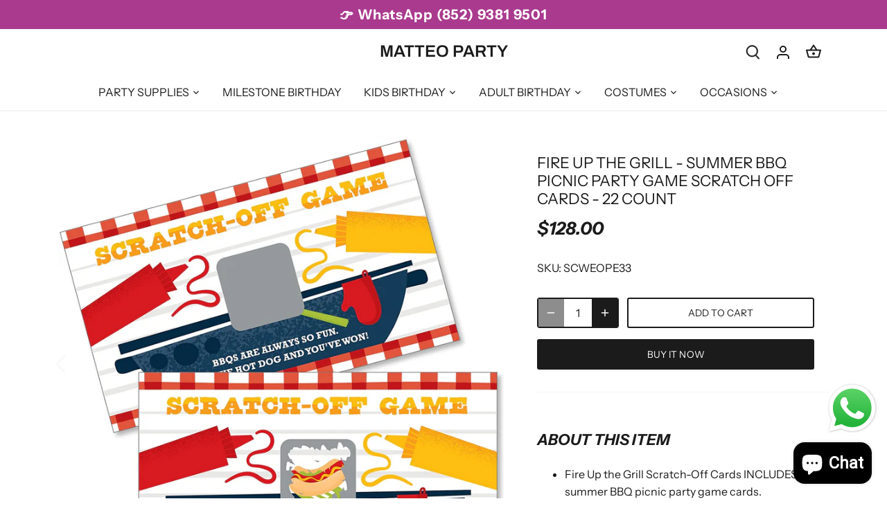

--- FILE ---
content_type: text/html; charset=utf-8
request_url: https://www.matteoparty.com/products/fire-up-the-grill-summer-bbq-picnic-party-game-scratch-off-cards-22-count
body_size: 28522
content:
<!doctype html>
<html class="no-js" lang="en">
<head>

  <link rel="canonical" href="https://www.matteoparty.com/products/fire-up-the-grill-summer-bbq-picnic-party-game-scratch-off-cards-22-count" />

  <!-- Canopy 4.2.2 -->

  <link rel="preload" href="//www.matteoparty.com/cdn/shop/t/24/assets/styles.css?v=177093749317034372351762831315" as="style">
  <meta charset="utf-8" />
<meta name="viewport" content="width=device-width,initial-scale=1.0" />
<meta http-equiv="X-UA-Compatible" content="IE=edge">

<link rel="preconnect" href="https://cdn.shopify.com" crossorigin>
<link rel="preconnect" href="https://fonts.shopify.com" crossorigin>
<link rel="preconnect" href="https://monorail-edge.shopifysvc.com"><link rel="preload" as="font" href="//www.matteoparty.com/cdn/fonts/instrument_sans/instrumentsans_n4.db86542ae5e1596dbdb28c279ae6c2086c4c5bfa.woff2" type="font/woff2" crossorigin><link rel="preload" as="font" href="//www.matteoparty.com/cdn/fonts/instrument_sans/instrumentsans_n7.e4ad9032e203f9a0977786c356573ced65a7419a.woff2" type="font/woff2" crossorigin><link rel="preload" as="font" href="//www.matteoparty.com/cdn/fonts/instrument_sans/instrumentsans_i4.028d3c3cd8d085648c808ceb20cd2fd1eb3560e5.woff2" type="font/woff2" crossorigin><link rel="preload" as="font" href="//www.matteoparty.com/cdn/fonts/instrument_sans/instrumentsans_i7.d6063bb5d8f9cbf96eace9e8801697c54f363c6a.woff2" type="font/woff2" crossorigin><link rel="preload" as="font" href="//www.matteoparty.com/cdn/fonts/instrument_sans/instrumentsans_n4.db86542ae5e1596dbdb28c279ae6c2086c4c5bfa.woff2" type="font/woff2" crossorigin><link rel="preload" as="font" href="//www.matteoparty.com/cdn/fonts/instrument_sans/instrumentsans_i7.d6063bb5d8f9cbf96eace9e8801697c54f363c6a.woff2" type="font/woff2" crossorigin><link rel="preload" as="font" href="//www.matteoparty.com/cdn/fonts/archivo/archivo_n6.06ce7cb3e84f9557d04c35761e39e39ea101fb19.woff2" type="font/woff2" crossorigin><link rel="preload" href="//www.matteoparty.com/cdn/shop/t/24/assets/vendor.min.js?v=137803223016851922661668677495" as="script">
<link rel="preload" href="//www.matteoparty.com/cdn/shop/t/24/assets/theme.js?v=129154844090270201351668677495" as="script"><link rel="canonical" href="https://www.matteoparty.com/products/fire-up-the-grill-summer-bbq-picnic-party-game-scratch-off-cards-22-count" /><link rel="shortcut icon" href="//www.matteoparty.com/cdn/shop/files/favicon_matteo.png?v=1669050122" type="image/png" /><meta name="description" content="About this item Fire Up the Grill Scratch-Off Cards INCLUDES 22 summer BBQ picnic party game cards. FUN PARTY GAME: Fire Up the Grill scratch-off cards will be enjoyed by summer BBQ picnic party guests of all ages. Each game card measures 2.75” tall x 4.75” wide. Winner and loser game cards are summer BBQ picnic separa">

  <meta name="theme-color" content="#1b1b1b">

  <title>
    Fire Up The Grill - Summer BBQ Picnic Party Game Scratch Off Cards - 2 &ndash; MATTEO PARTY
  </title>

  <meta property="og:site_name" content="MATTEO PARTY">
<meta property="og:url" content="https://www.matteoparty.com/products/fire-up-the-grill-summer-bbq-picnic-party-game-scratch-off-cards-22-count">
<meta property="og:title" content="Fire Up The Grill - Summer BBQ Picnic Party Game Scratch Off Cards - 2">
<meta property="og:type" content="product">
<meta property="og:description" content="About this item Fire Up the Grill Scratch-Off Cards INCLUDES 22 summer BBQ picnic party game cards. FUN PARTY GAME: Fire Up the Grill scratch-off cards will be enjoyed by summer BBQ picnic party guests of all ages. Each game card measures 2.75” tall x 4.75” wide. Winner and loser game cards are summer BBQ picnic separa"><meta property="og:image" content="http://www.matteoparty.com/cdn/shop/products/81hsCoVoZVS._AC_SL1500_1200x1200.jpg?v=1655087038">
  <meta property="og:image:secure_url" content="https://www.matteoparty.com/cdn/shop/products/81hsCoVoZVS._AC_SL1500_1200x1200.jpg?v=1655087038">
  <meta property="og:image:width" content="1489">
  <meta property="og:image:height" content="1500"><meta property="og:price:amount" content="128.00">
  <meta property="og:price:currency" content="HKD"><meta name="twitter:card" content="summary_large_image">
<meta name="twitter:title" content="Fire Up The Grill - Summer BBQ Picnic Party Game Scratch Off Cards - 2">
<meta name="twitter:description" content="About this item Fire Up the Grill Scratch-Off Cards INCLUDES 22 summer BBQ picnic party game cards. FUN PARTY GAME: Fire Up the Grill scratch-off cards will be enjoyed by summer BBQ picnic party guests of all ages. Each game card measures 2.75” tall x 4.75” wide. Winner and loser game cards are summer BBQ picnic separa">


  <link href="//www.matteoparty.com/cdn/shop/t/24/assets/styles.css?v=177093749317034372351762831315" rel="stylesheet" type="text/css" media="all" />

  <script>
    document.documentElement.className = document.documentElement.className.replace('no-js', 'js');
    window.theme = window.theme || {};
    
    theme.money_format_with_code_preference = "\u003cspan class=money\u003e${{amount}}\u003c\/span\u003e";
    
    theme.money_format = "\u003cspan class=money\u003e${{amount}}\u003c\/span\u003e";
    theme.customerIsLoggedIn = false;

    
      theme.shippingCalcMoneyFormat = "\u003cspan class=money\u003eHK${{amount}}\u003c\/span\u003e";
    

    theme.strings = {
      previous: "Previous",
      next: "Next",
      close: "Close",
      addressError: "Error looking up that address",
      addressNoResults: "No results for that address",
      addressQueryLimit: "You have exceeded the Google API usage limit. Consider upgrading to a \u003ca href=\"https:\/\/developers.google.com\/maps\/premium\/usage-limits\"\u003ePremium Plan\u003c\/a\u003e.",
      authError: "There was a problem authenticating your Google Maps API Key.",
      shippingCalcSubmitButton: "Calculate shipping",
      shippingCalcSubmitButtonDisabled: "Calculating...",
      infiniteScrollCollectionLoading: "Loading more items...",
      infiniteScrollCollectionFinishedMsg : "No more items",
      infiniteScrollBlogLoading: "Loading more articles...",
      infiniteScrollBlogFinishedMsg : "No more articles",
      blogsShowTags: "Show tags",
      priceNonExistent: "Unavailable",
      buttonDefault: "Add to cart",
      buttonNoStock: "Out of stock",
      buttonNoVariant: "Unavailable",
      unitPriceSeparator: " \/ ",
      onlyXLeft: "[[ quantity ]] in stock",
      productAddingToCart: "Adding",
      productAddedToCart: "Added",
      quickbuyAdded: "Added to cart",
      cartSummary: "View cart",
      cartContinue: "Continue shopping",
      colorBoxPrevious: "Previous",
      colorBoxNext: "Next",
      colorBoxClose: "Close",
      imageSlider: "Image slider",
      confirmEmptyCart: "Are you sure you want to empty your cart?",
      inYourCart: "In your cart",
      removeFromCart: "Remove from cart",
      clearAll: "Clear all",
      layout_live_search_see_all: "See all results",
      general_quick_search_pages: "Pages",
      general_quick_search_no_results: "Sorry, we couldn\u0026#39;t find any results",
      products_labels_sold_out: "Sold Out",
      products_labels_sale: "Sale",
      maximumQuantity: "You can only have [quantity] in your cart",
      fullDetails: "Full details",
      cartConfirmRemove: "Are you sure you want to remove this item?"
    };

    theme.routes = {
      root_url: '/',
      account_url: '/account',
      account_login_url: '/account/login',
      account_logout_url: '/account/logout',
      account_recover_url: '/account/recover',
      account_register_url: '/account/register',
      account_addresses_url: '/account/addresses',
      collections_url: '/collections',
      all_products_collection_url: '/collections/all',
      search_url: '/search',
      cart_url: '/cart',
      cart_add_url: '/cart/add',
      cart_change_url: '/cart/change',
      cart_clear_url: '/cart/clear'
    };

    theme.scripts = {
      masonry: "\/\/www.matteoparty.com\/cdn\/shop\/t\/24\/assets\/masonry.v3.2.2.min.js?v=70136629540791627221668677495",
      jqueryInfiniteScroll: "\/\/www.matteoparty.com\/cdn\/shop\/t\/24\/assets\/jquery.infinitescroll.2.1.0.min.js?v=162864979201917639991668677495",
      underscore: "\/\/cdnjs.cloudflare.com\/ajax\/libs\/underscore.js\/1.6.0\/underscore-min.js",
      shopifyCommon: "\/\/www.matteoparty.com\/cdn\/shopifycloud\/storefront\/assets\/themes_support\/shopify_common-5f594365.js",
      jqueryCart: "\/\/www.matteoparty.com\/cdn\/shop\/t\/24\/assets\/shipping-calculator.v1.0.min.js?v=20682063813605048711668677495"
    };

    theme.settings = {
      cartType: "drawer-dynamic",
      openCartDrawerOnMob: true,
      quickBuyType: "hover",
      superscriptDecimals: false,
      currencyCodeEnabled: false
    }
  </script><script>window.performance && window.performance.mark && window.performance.mark('shopify.content_for_header.start');</script><meta name="google-site-verification" content="ot5PmfRUABuQ9cyiXbk1QqYn_MvEHR3N5ClQGbR3gr8">
<meta id="shopify-digital-wallet" name="shopify-digital-wallet" content="/11770124/digital_wallets/dialog">
<link rel="alternate" hreflang="x-default" href="https://www.matteoparty.com/products/fire-up-the-grill-summer-bbq-picnic-party-game-scratch-off-cards-22-count">
<link rel="alternate" hreflang="en" href="https://www.matteoparty.com/products/fire-up-the-grill-summer-bbq-picnic-party-game-scratch-off-cards-22-count">
<link rel="alternate" hreflang="zh-Hans" href="https://www.matteoparty.com/zh/products/fire-up-the-grill-summer-bbq-picnic-party-game-scratch-off-cards-22-count">
<link rel="alternate" hreflang="zh-Hans-HK" href="https://www.matteoparty.com/zh/products/fire-up-the-grill-summer-bbq-picnic-party-game-scratch-off-cards-22-count">
<link rel="alternate" type="application/json+oembed" href="https://www.matteoparty.com/products/fire-up-the-grill-summer-bbq-picnic-party-game-scratch-off-cards-22-count.oembed">
<script async="async" src="/checkouts/internal/preloads.js?locale=en-HK"></script>
<script id="shopify-features" type="application/json">{"accessToken":"41a8593d7099d26b037fd08f2148d97c","betas":["rich-media-storefront-analytics"],"domain":"www.matteoparty.com","predictiveSearch":true,"shopId":11770124,"locale":"en"}</script>
<script>var Shopify = Shopify || {};
Shopify.shop = "matteocostumes.myshopify.com";
Shopify.locale = "en";
Shopify.currency = {"active":"HKD","rate":"1.0"};
Shopify.country = "HK";
Shopify.theme = {"name":"Canopy","id":138436477249,"schema_name":"Canopy","schema_version":"4.2.2","theme_store_id":732,"role":"main"};
Shopify.theme.handle = "null";
Shopify.theme.style = {"id":null,"handle":null};
Shopify.cdnHost = "www.matteoparty.com/cdn";
Shopify.routes = Shopify.routes || {};
Shopify.routes.root = "/";</script>
<script type="module">!function(o){(o.Shopify=o.Shopify||{}).modules=!0}(window);</script>
<script>!function(o){function n(){var o=[];function n(){o.push(Array.prototype.slice.apply(arguments))}return n.q=o,n}var t=o.Shopify=o.Shopify||{};t.loadFeatures=n(),t.autoloadFeatures=n()}(window);</script>
<script id="shop-js-analytics" type="application/json">{"pageType":"product"}</script>
<script defer="defer" async type="module" src="//www.matteoparty.com/cdn/shopifycloud/shop-js/modules/v2/client.init-shop-cart-sync_C5BV16lS.en.esm.js"></script>
<script defer="defer" async type="module" src="//www.matteoparty.com/cdn/shopifycloud/shop-js/modules/v2/chunk.common_CygWptCX.esm.js"></script>
<script type="module">
  await import("//www.matteoparty.com/cdn/shopifycloud/shop-js/modules/v2/client.init-shop-cart-sync_C5BV16lS.en.esm.js");
await import("//www.matteoparty.com/cdn/shopifycloud/shop-js/modules/v2/chunk.common_CygWptCX.esm.js");

  window.Shopify.SignInWithShop?.initShopCartSync?.({"fedCMEnabled":true,"windoidEnabled":true});

</script>
<script>(function() {
  var isLoaded = false;
  function asyncLoad() {
    if (isLoaded) return;
    isLoaded = true;
    var urls = ["\/\/www.powr.io\/powr.js?powr-token=matteocostumes.myshopify.com\u0026external-type=shopify\u0026shop=matteocostumes.myshopify.com","\/\/social-login.oxiapps.com\/api\/init?shop=matteocostumes.myshopify.com","\/\/static.zotabox.com\/3\/f\/3f6363c2a43b2dfab26966dc2b5fb5ff\/widgets.js?shop=matteocostumes.myshopify.com","\/\/www.powr.io\/powr.js?powr-token=matteocostumes.myshopify.com\u0026external-type=shopify\u0026shop=matteocostumes.myshopify.com","https:\/\/loox.io\/widget\/Eyb2umT1f-\/loox.js?shop=matteocostumes.myshopify.com","https:\/\/app.identixweb.com\/advance-reorder\/assets\/js\/advance-reorder.js?shop=matteocostumes.myshopify.com","https:\/\/api.getinstabadge.com\/static\/instabadge.js?shop=matteocostumes.myshopify.com","https:\/\/shopifycdn.aaawebstore.com\/announcement\/topbar-script_v4.js?shop=matteocostumes.myshopify.com","\/\/www.powr.io\/powr.js?powr-token=matteocostumes.myshopify.com\u0026external-type=shopify\u0026shop=matteocostumes.myshopify.com","\/\/livesearch.okasconcepts.com\/js\/livesearch.init.min.js?v=2\u0026shop=matteocostumes.myshopify.com","https:\/\/trustbadge.shopclimb.com\/files\/js\/dist\/trustbadge.min.js?shop=matteocostumes.myshopify.com","https:\/\/cdn.tabarn.app\/cdn\/automatic-discount\/automatic-discount-v2.min.js?shop=matteocostumes.myshopify.com","https:\/\/cdn-spurit.com\/all-apps\/checker.js?shop=matteocostumes.myshopify.com","https:\/\/cdn.roseperl.com\/storelocator-prod\/setting\/matteocostumes-1750223121.js?shop=matteocostumes.myshopify.com","https:\/\/cdn.roseperl.com\/storelocator-prod\/wtb\/matteocostumes-1750223121.js?shop=matteocostumes.myshopify.com","https:\/\/cdn.roseperl.com\/storelocator-prod\/stockist-form\/matteocostumes-1750223122.js?shop=matteocostumes.myshopify.com","https:\/\/cdn.roseperl.com\/storelocator-prod\/assets\/js\/afthpage.js?shop=matteocostumes.myshopify.com"];
    for (var i = 0; i < urls.length; i++) {
      var s = document.createElement('script');
      s.type = 'text/javascript';
      s.async = true;
      s.src = urls[i];
      var x = document.getElementsByTagName('script')[0];
      x.parentNode.insertBefore(s, x);
    }
  };
  if(window.attachEvent) {
    window.attachEvent('onload', asyncLoad);
  } else {
    window.addEventListener('load', asyncLoad, false);
  }
})();</script>
<script id="__st">var __st={"a":11770124,"offset":28800,"reqid":"153a3b73-a155-44ee-9d2d-b40e92b7106f-1768831832","pageurl":"www.matteoparty.com\/products\/fire-up-the-grill-summer-bbq-picnic-party-game-scratch-off-cards-22-count","u":"9731fde9e3c9","p":"product","rtyp":"product","rid":7046441271343};</script>
<script>window.ShopifyPaypalV4VisibilityTracking = true;</script>
<script id="captcha-bootstrap">!function(){'use strict';const t='contact',e='account',n='new_comment',o=[[t,t],['blogs',n],['comments',n],[t,'customer']],c=[[e,'customer_login'],[e,'guest_login'],[e,'recover_customer_password'],[e,'create_customer']],r=t=>t.map((([t,e])=>`form[action*='/${t}']:not([data-nocaptcha='true']) input[name='form_type'][value='${e}']`)).join(','),a=t=>()=>t?[...document.querySelectorAll(t)].map((t=>t.form)):[];function s(){const t=[...o],e=r(t);return a(e)}const i='password',u='form_key',d=['recaptcha-v3-token','g-recaptcha-response','h-captcha-response',i],f=()=>{try{return window.sessionStorage}catch{return}},m='__shopify_v',_=t=>t.elements[u];function p(t,e,n=!1){try{const o=window.sessionStorage,c=JSON.parse(o.getItem(e)),{data:r}=function(t){const{data:e,action:n}=t;return t[m]||n?{data:e,action:n}:{data:t,action:n}}(c);for(const[e,n]of Object.entries(r))t.elements[e]&&(t.elements[e].value=n);n&&o.removeItem(e)}catch(o){console.error('form repopulation failed',{error:o})}}const l='form_type',E='cptcha';function T(t){t.dataset[E]=!0}const w=window,h=w.document,L='Shopify',v='ce_forms',y='captcha';let A=!1;((t,e)=>{const n=(g='f06e6c50-85a8-45c8-87d0-21a2b65856fe',I='https://cdn.shopify.com/shopifycloud/storefront-forms-hcaptcha/ce_storefront_forms_captcha_hcaptcha.v1.5.2.iife.js',D={infoText:'Protected by hCaptcha',privacyText:'Privacy',termsText:'Terms'},(t,e,n)=>{const o=w[L][v],c=o.bindForm;if(c)return c(t,g,e,D).then(n);var r;o.q.push([[t,g,e,D],n]),r=I,A||(h.body.append(Object.assign(h.createElement('script'),{id:'captcha-provider',async:!0,src:r})),A=!0)});var g,I,D;w[L]=w[L]||{},w[L][v]=w[L][v]||{},w[L][v].q=[],w[L][y]=w[L][y]||{},w[L][y].protect=function(t,e){n(t,void 0,e),T(t)},Object.freeze(w[L][y]),function(t,e,n,w,h,L){const[v,y,A,g]=function(t,e,n){const i=e?o:[],u=t?c:[],d=[...i,...u],f=r(d),m=r(i),_=r(d.filter((([t,e])=>n.includes(e))));return[a(f),a(m),a(_),s()]}(w,h,L),I=t=>{const e=t.target;return e instanceof HTMLFormElement?e:e&&e.form},D=t=>v().includes(t);t.addEventListener('submit',(t=>{const e=I(t);if(!e)return;const n=D(e)&&!e.dataset.hcaptchaBound&&!e.dataset.recaptchaBound,o=_(e),c=g().includes(e)&&(!o||!o.value);(n||c)&&t.preventDefault(),c&&!n&&(function(t){try{if(!f())return;!function(t){const e=f();if(!e)return;const n=_(t);if(!n)return;const o=n.value;o&&e.removeItem(o)}(t);const e=Array.from(Array(32),(()=>Math.random().toString(36)[2])).join('');!function(t,e){_(t)||t.append(Object.assign(document.createElement('input'),{type:'hidden',name:u})),t.elements[u].value=e}(t,e),function(t,e){const n=f();if(!n)return;const o=[...t.querySelectorAll(`input[type='${i}']`)].map((({name:t})=>t)),c=[...d,...o],r={};for(const[a,s]of new FormData(t).entries())c.includes(a)||(r[a]=s);n.setItem(e,JSON.stringify({[m]:1,action:t.action,data:r}))}(t,e)}catch(e){console.error('failed to persist form',e)}}(e),e.submit())}));const S=(t,e)=>{t&&!t.dataset[E]&&(n(t,e.some((e=>e===t))),T(t))};for(const o of['focusin','change'])t.addEventListener(o,(t=>{const e=I(t);D(e)&&S(e,y())}));const B=e.get('form_key'),M=e.get(l),P=B&&M;t.addEventListener('DOMContentLoaded',(()=>{const t=y();if(P)for(const e of t)e.elements[l].value===M&&p(e,B);[...new Set([...A(),...v().filter((t=>'true'===t.dataset.shopifyCaptcha))])].forEach((e=>S(e,t)))}))}(h,new URLSearchParams(w.location.search),n,t,e,['guest_login'])})(!0,!0)}();</script>
<script integrity="sha256-4kQ18oKyAcykRKYeNunJcIwy7WH5gtpwJnB7kiuLZ1E=" data-source-attribution="shopify.loadfeatures" defer="defer" src="//www.matteoparty.com/cdn/shopifycloud/storefront/assets/storefront/load_feature-a0a9edcb.js" crossorigin="anonymous"></script>
<script data-source-attribution="shopify.dynamic_checkout.dynamic.init">var Shopify=Shopify||{};Shopify.PaymentButton=Shopify.PaymentButton||{isStorefrontPortableWallets:!0,init:function(){window.Shopify.PaymentButton.init=function(){};var t=document.createElement("script");t.src="https://www.matteoparty.com/cdn/shopifycloud/portable-wallets/latest/portable-wallets.en.js",t.type="module",document.head.appendChild(t)}};
</script>
<script data-source-attribution="shopify.dynamic_checkout.buyer_consent">
  function portableWalletsHideBuyerConsent(e){var t=document.getElementById("shopify-buyer-consent"),n=document.getElementById("shopify-subscription-policy-button");t&&n&&(t.classList.add("hidden"),t.setAttribute("aria-hidden","true"),n.removeEventListener("click",e))}function portableWalletsShowBuyerConsent(e){var t=document.getElementById("shopify-buyer-consent"),n=document.getElementById("shopify-subscription-policy-button");t&&n&&(t.classList.remove("hidden"),t.removeAttribute("aria-hidden"),n.addEventListener("click",e))}window.Shopify?.PaymentButton&&(window.Shopify.PaymentButton.hideBuyerConsent=portableWalletsHideBuyerConsent,window.Shopify.PaymentButton.showBuyerConsent=portableWalletsShowBuyerConsent);
</script>
<script>
  function portableWalletsCleanup(e){e&&e.src&&console.error("Failed to load portable wallets script "+e.src);var t=document.querySelectorAll("shopify-accelerated-checkout .shopify-payment-button__skeleton, shopify-accelerated-checkout-cart .wallet-cart-button__skeleton"),e=document.getElementById("shopify-buyer-consent");for(let e=0;e<t.length;e++)t[e].remove();e&&e.remove()}function portableWalletsNotLoadedAsModule(e){e instanceof ErrorEvent&&"string"==typeof e.message&&e.message.includes("import.meta")&&"string"==typeof e.filename&&e.filename.includes("portable-wallets")&&(window.removeEventListener("error",portableWalletsNotLoadedAsModule),window.Shopify.PaymentButton.failedToLoad=e,"loading"===document.readyState?document.addEventListener("DOMContentLoaded",window.Shopify.PaymentButton.init):window.Shopify.PaymentButton.init())}window.addEventListener("error",portableWalletsNotLoadedAsModule);
</script>

<script type="module" src="https://www.matteoparty.com/cdn/shopifycloud/portable-wallets/latest/portable-wallets.en.js" onError="portableWalletsCleanup(this)" crossorigin="anonymous"></script>
<script nomodule>
  document.addEventListener("DOMContentLoaded", portableWalletsCleanup);
</script>

<link id="shopify-accelerated-checkout-styles" rel="stylesheet" media="screen" href="https://www.matteoparty.com/cdn/shopifycloud/portable-wallets/latest/accelerated-checkout-backwards-compat.css" crossorigin="anonymous">
<style id="shopify-accelerated-checkout-cart">
        #shopify-buyer-consent {
  margin-top: 1em;
  display: inline-block;
  width: 100%;
}

#shopify-buyer-consent.hidden {
  display: none;
}

#shopify-subscription-policy-button {
  background: none;
  border: none;
  padding: 0;
  text-decoration: underline;
  font-size: inherit;
  cursor: pointer;
}

#shopify-subscription-policy-button::before {
  box-shadow: none;
}

      </style>

<script>window.performance && window.performance.mark && window.performance.mark('shopify.content_for_header.end');</script>

<script src="https://cdn.shopify.com/extensions/019b6dda-9f81-7c8b-b5f5-7756ae4a26fb/dondy-whatsapp-chat-widget-85/assets/ChatBubble.js" type="text/javascript" defer="defer"></script>
<link href="https://cdn.shopify.com/extensions/019b6dda-9f81-7c8b-b5f5-7756ae4a26fb/dondy-whatsapp-chat-widget-85/assets/ChatBubble.css" rel="stylesheet" type="text/css" media="all">
<script src="https://cdn.shopify.com/extensions/7bc9bb47-adfa-4267-963e-cadee5096caf/inbox-1252/assets/inbox-chat-loader.js" type="text/javascript" defer="defer"></script>
<link href="https://monorail-edge.shopifysvc.com" rel="dns-prefetch">
<script>(function(){if ("sendBeacon" in navigator && "performance" in window) {try {var session_token_from_headers = performance.getEntriesByType('navigation')[0].serverTiming.find(x => x.name == '_s').description;} catch {var session_token_from_headers = undefined;}var session_cookie_matches = document.cookie.match(/_shopify_s=([^;]*)/);var session_token_from_cookie = session_cookie_matches && session_cookie_matches.length === 2 ? session_cookie_matches[1] : "";var session_token = session_token_from_headers || session_token_from_cookie || "";function handle_abandonment_event(e) {var entries = performance.getEntries().filter(function(entry) {return /monorail-edge.shopifysvc.com/.test(entry.name);});if (!window.abandonment_tracked && entries.length === 0) {window.abandonment_tracked = true;var currentMs = Date.now();var navigation_start = performance.timing.navigationStart;var payload = {shop_id: 11770124,url: window.location.href,navigation_start,duration: currentMs - navigation_start,session_token,page_type: "product"};window.navigator.sendBeacon("https://monorail-edge.shopifysvc.com/v1/produce", JSON.stringify({schema_id: "online_store_buyer_site_abandonment/1.1",payload: payload,metadata: {event_created_at_ms: currentMs,event_sent_at_ms: currentMs}}));}}window.addEventListener('pagehide', handle_abandonment_event);}}());</script>
<script id="web-pixels-manager-setup">(function e(e,d,r,n,o){if(void 0===o&&(o={}),!Boolean(null===(a=null===(i=window.Shopify)||void 0===i?void 0:i.analytics)||void 0===a?void 0:a.replayQueue)){var i,a;window.Shopify=window.Shopify||{};var t=window.Shopify;t.analytics=t.analytics||{};var s=t.analytics;s.replayQueue=[],s.publish=function(e,d,r){return s.replayQueue.push([e,d,r]),!0};try{self.performance.mark("wpm:start")}catch(e){}var l=function(){var e={modern:/Edge?\/(1{2}[4-9]|1[2-9]\d|[2-9]\d{2}|\d{4,})\.\d+(\.\d+|)|Firefox\/(1{2}[4-9]|1[2-9]\d|[2-9]\d{2}|\d{4,})\.\d+(\.\d+|)|Chrom(ium|e)\/(9{2}|\d{3,})\.\d+(\.\d+|)|(Maci|X1{2}).+ Version\/(15\.\d+|(1[6-9]|[2-9]\d|\d{3,})\.\d+)([,.]\d+|)( \(\w+\)|)( Mobile\/\w+|) Safari\/|Chrome.+OPR\/(9{2}|\d{3,})\.\d+\.\d+|(CPU[ +]OS|iPhone[ +]OS|CPU[ +]iPhone|CPU IPhone OS|CPU iPad OS)[ +]+(15[._]\d+|(1[6-9]|[2-9]\d|\d{3,})[._]\d+)([._]\d+|)|Android:?[ /-](13[3-9]|1[4-9]\d|[2-9]\d{2}|\d{4,})(\.\d+|)(\.\d+|)|Android.+Firefox\/(13[5-9]|1[4-9]\d|[2-9]\d{2}|\d{4,})\.\d+(\.\d+|)|Android.+Chrom(ium|e)\/(13[3-9]|1[4-9]\d|[2-9]\d{2}|\d{4,})\.\d+(\.\d+|)|SamsungBrowser\/([2-9]\d|\d{3,})\.\d+/,legacy:/Edge?\/(1[6-9]|[2-9]\d|\d{3,})\.\d+(\.\d+|)|Firefox\/(5[4-9]|[6-9]\d|\d{3,})\.\d+(\.\d+|)|Chrom(ium|e)\/(5[1-9]|[6-9]\d|\d{3,})\.\d+(\.\d+|)([\d.]+$|.*Safari\/(?![\d.]+ Edge\/[\d.]+$))|(Maci|X1{2}).+ Version\/(10\.\d+|(1[1-9]|[2-9]\d|\d{3,})\.\d+)([,.]\d+|)( \(\w+\)|)( Mobile\/\w+|) Safari\/|Chrome.+OPR\/(3[89]|[4-9]\d|\d{3,})\.\d+\.\d+|(CPU[ +]OS|iPhone[ +]OS|CPU[ +]iPhone|CPU IPhone OS|CPU iPad OS)[ +]+(10[._]\d+|(1[1-9]|[2-9]\d|\d{3,})[._]\d+)([._]\d+|)|Android:?[ /-](13[3-9]|1[4-9]\d|[2-9]\d{2}|\d{4,})(\.\d+|)(\.\d+|)|Mobile Safari.+OPR\/([89]\d|\d{3,})\.\d+\.\d+|Android.+Firefox\/(13[5-9]|1[4-9]\d|[2-9]\d{2}|\d{4,})\.\d+(\.\d+|)|Android.+Chrom(ium|e)\/(13[3-9]|1[4-9]\d|[2-9]\d{2}|\d{4,})\.\d+(\.\d+|)|Android.+(UC? ?Browser|UCWEB|U3)[ /]?(15\.([5-9]|\d{2,})|(1[6-9]|[2-9]\d|\d{3,})\.\d+)\.\d+|SamsungBrowser\/(5\.\d+|([6-9]|\d{2,})\.\d+)|Android.+MQ{2}Browser\/(14(\.(9|\d{2,})|)|(1[5-9]|[2-9]\d|\d{3,})(\.\d+|))(\.\d+|)|K[Aa][Ii]OS\/(3\.\d+|([4-9]|\d{2,})\.\d+)(\.\d+|)/},d=e.modern,r=e.legacy,n=navigator.userAgent;return n.match(d)?"modern":n.match(r)?"legacy":"unknown"}(),u="modern"===l?"modern":"legacy",c=(null!=n?n:{modern:"",legacy:""})[u],f=function(e){return[e.baseUrl,"/wpm","/b",e.hashVersion,"modern"===e.buildTarget?"m":"l",".js"].join("")}({baseUrl:d,hashVersion:r,buildTarget:u}),m=function(e){var d=e.version,r=e.bundleTarget,n=e.surface,o=e.pageUrl,i=e.monorailEndpoint;return{emit:function(e){var a=e.status,t=e.errorMsg,s=(new Date).getTime(),l=JSON.stringify({metadata:{event_sent_at_ms:s},events:[{schema_id:"web_pixels_manager_load/3.1",payload:{version:d,bundle_target:r,page_url:o,status:a,surface:n,error_msg:t},metadata:{event_created_at_ms:s}}]});if(!i)return console&&console.warn&&console.warn("[Web Pixels Manager] No Monorail endpoint provided, skipping logging."),!1;try{return self.navigator.sendBeacon.bind(self.navigator)(i,l)}catch(e){}var u=new XMLHttpRequest;try{return u.open("POST",i,!0),u.setRequestHeader("Content-Type","text/plain"),u.send(l),!0}catch(e){return console&&console.warn&&console.warn("[Web Pixels Manager] Got an unhandled error while logging to Monorail."),!1}}}}({version:r,bundleTarget:l,surface:e.surface,pageUrl:self.location.href,monorailEndpoint:e.monorailEndpoint});try{o.browserTarget=l,function(e){var d=e.src,r=e.async,n=void 0===r||r,o=e.onload,i=e.onerror,a=e.sri,t=e.scriptDataAttributes,s=void 0===t?{}:t,l=document.createElement("script"),u=document.querySelector("head"),c=document.querySelector("body");if(l.async=n,l.src=d,a&&(l.integrity=a,l.crossOrigin="anonymous"),s)for(var f in s)if(Object.prototype.hasOwnProperty.call(s,f))try{l.dataset[f]=s[f]}catch(e){}if(o&&l.addEventListener("load",o),i&&l.addEventListener("error",i),u)u.appendChild(l);else{if(!c)throw new Error("Did not find a head or body element to append the script");c.appendChild(l)}}({src:f,async:!0,onload:function(){if(!function(){var e,d;return Boolean(null===(d=null===(e=window.Shopify)||void 0===e?void 0:e.analytics)||void 0===d?void 0:d.initialized)}()){var d=window.webPixelsManager.init(e)||void 0;if(d){var r=window.Shopify.analytics;r.replayQueue.forEach((function(e){var r=e[0],n=e[1],o=e[2];d.publishCustomEvent(r,n,o)})),r.replayQueue=[],r.publish=d.publishCustomEvent,r.visitor=d.visitor,r.initialized=!0}}},onerror:function(){return m.emit({status:"failed",errorMsg:"".concat(f," has failed to load")})},sri:function(e){var d=/^sha384-[A-Za-z0-9+/=]+$/;return"string"==typeof e&&d.test(e)}(c)?c:"",scriptDataAttributes:o}),m.emit({status:"loading"})}catch(e){m.emit({status:"failed",errorMsg:(null==e?void 0:e.message)||"Unknown error"})}}})({shopId: 11770124,storefrontBaseUrl: "https://www.matteoparty.com",extensionsBaseUrl: "https://extensions.shopifycdn.com/cdn/shopifycloud/web-pixels-manager",monorailEndpoint: "https://monorail-edge.shopifysvc.com/unstable/produce_batch",surface: "storefront-renderer",enabledBetaFlags: ["2dca8a86"],webPixelsConfigList: [{"id":"1674477889","configuration":"{\"pixel_id\":\"1070943817897702\",\"pixel_type\":\"facebook_pixel\"}","eventPayloadVersion":"v1","runtimeContext":"OPEN","scriptVersion":"ca16bc87fe92b6042fbaa3acc2fbdaa6","type":"APP","apiClientId":2329312,"privacyPurposes":["ANALYTICS","MARKETING","SALE_OF_DATA"],"dataSharingAdjustments":{"protectedCustomerApprovalScopes":["read_customer_address","read_customer_email","read_customer_name","read_customer_personal_data","read_customer_phone"]}},{"id":"1632403777","configuration":"{\"config\":\"{\\\"google_tag_ids\\\":[\\\"G-QGN7YSS7N9\\\",\\\"GT-NCG8KFXB\\\"],\\\"target_country\\\":\\\"ZZ\\\",\\\"gtag_events\\\":[{\\\"type\\\":\\\"search\\\",\\\"action_label\\\":\\\"G-QGN7YSS7N9\\\"},{\\\"type\\\":\\\"begin_checkout\\\",\\\"action_label\\\":\\\"G-QGN7YSS7N9\\\"},{\\\"type\\\":\\\"view_item\\\",\\\"action_label\\\":[\\\"G-QGN7YSS7N9\\\",\\\"MC-1NNY5J2K0R\\\"]},{\\\"type\\\":\\\"purchase\\\",\\\"action_label\\\":[\\\"G-QGN7YSS7N9\\\",\\\"MC-1NNY5J2K0R\\\"]},{\\\"type\\\":\\\"page_view\\\",\\\"action_label\\\":[\\\"G-QGN7YSS7N9\\\",\\\"MC-1NNY5J2K0R\\\"]},{\\\"type\\\":\\\"add_payment_info\\\",\\\"action_label\\\":\\\"G-QGN7YSS7N9\\\"},{\\\"type\\\":\\\"add_to_cart\\\",\\\"action_label\\\":\\\"G-QGN7YSS7N9\\\"}],\\\"enable_monitoring_mode\\\":false}\"}","eventPayloadVersion":"v1","runtimeContext":"OPEN","scriptVersion":"b2a88bafab3e21179ed38636efcd8a93","type":"APP","apiClientId":1780363,"privacyPurposes":[],"dataSharingAdjustments":{"protectedCustomerApprovalScopes":["read_customer_address","read_customer_email","read_customer_name","read_customer_personal_data","read_customer_phone"]}},{"id":"145064257","eventPayloadVersion":"v1","runtimeContext":"LAX","scriptVersion":"1","type":"CUSTOM","privacyPurposes":["ANALYTICS"],"name":"Google Analytics tag (migrated)"},{"id":"shopify-app-pixel","configuration":"{}","eventPayloadVersion":"v1","runtimeContext":"STRICT","scriptVersion":"0450","apiClientId":"shopify-pixel","type":"APP","privacyPurposes":["ANALYTICS","MARKETING"]},{"id":"shopify-custom-pixel","eventPayloadVersion":"v1","runtimeContext":"LAX","scriptVersion":"0450","apiClientId":"shopify-pixel","type":"CUSTOM","privacyPurposes":["ANALYTICS","MARKETING"]}],isMerchantRequest: false,initData: {"shop":{"name":"MATTEO PARTY","paymentSettings":{"currencyCode":"HKD"},"myshopifyDomain":"matteocostumes.myshopify.com","countryCode":"HK","storefrontUrl":"https:\/\/www.matteoparty.com"},"customer":null,"cart":null,"checkout":null,"productVariants":[{"price":{"amount":128.0,"currencyCode":"HKD"},"product":{"title":"Fire Up The Grill - Summer BBQ Picnic Party Game Scratch Off Cards - 22 Count","vendor":"MATTEO PARTY","id":"7046441271343","untranslatedTitle":"Fire Up The Grill - Summer BBQ Picnic Party Game Scratch Off Cards - 22 Count","url":"\/products\/fire-up-the-grill-summer-bbq-picnic-party-game-scratch-off-cards-22-count","type":""},"id":"40955122581551","image":{"src":"\/\/www.matteoparty.com\/cdn\/shop\/products\/81hsCoVoZVS._AC_SL1500.jpg?v=1655087038"},"sku":"SCWEOPE33","title":"Default Title","untranslatedTitle":"Default Title"}],"purchasingCompany":null},},"https://www.matteoparty.com/cdn","fcfee988w5aeb613cpc8e4bc33m6693e112",{"modern":"","legacy":""},{"shopId":"11770124","storefrontBaseUrl":"https:\/\/www.matteoparty.com","extensionBaseUrl":"https:\/\/extensions.shopifycdn.com\/cdn\/shopifycloud\/web-pixels-manager","surface":"storefront-renderer","enabledBetaFlags":"[\"2dca8a86\"]","isMerchantRequest":"false","hashVersion":"fcfee988w5aeb613cpc8e4bc33m6693e112","publish":"custom","events":"[[\"page_viewed\",{}],[\"product_viewed\",{\"productVariant\":{\"price\":{\"amount\":128.0,\"currencyCode\":\"HKD\"},\"product\":{\"title\":\"Fire Up The Grill - Summer BBQ Picnic Party Game Scratch Off Cards - 22 Count\",\"vendor\":\"MATTEO PARTY\",\"id\":\"7046441271343\",\"untranslatedTitle\":\"Fire Up The Grill - Summer BBQ Picnic Party Game Scratch Off Cards - 22 Count\",\"url\":\"\/products\/fire-up-the-grill-summer-bbq-picnic-party-game-scratch-off-cards-22-count\",\"type\":\"\"},\"id\":\"40955122581551\",\"image\":{\"src\":\"\/\/www.matteoparty.com\/cdn\/shop\/products\/81hsCoVoZVS._AC_SL1500.jpg?v=1655087038\"},\"sku\":\"SCWEOPE33\",\"title\":\"Default Title\",\"untranslatedTitle\":\"Default Title\"}}]]"});</script><script>
  window.ShopifyAnalytics = window.ShopifyAnalytics || {};
  window.ShopifyAnalytics.meta = window.ShopifyAnalytics.meta || {};
  window.ShopifyAnalytics.meta.currency = 'HKD';
  var meta = {"product":{"id":7046441271343,"gid":"gid:\/\/shopify\/Product\/7046441271343","vendor":"MATTEO PARTY","type":"","handle":"fire-up-the-grill-summer-bbq-picnic-party-game-scratch-off-cards-22-count","variants":[{"id":40955122581551,"price":12800,"name":"Fire Up The Grill - Summer BBQ Picnic Party Game Scratch Off Cards - 22 Count","public_title":null,"sku":"SCWEOPE33"}],"remote":false},"page":{"pageType":"product","resourceType":"product","resourceId":7046441271343,"requestId":"153a3b73-a155-44ee-9d2d-b40e92b7106f-1768831832"}};
  for (var attr in meta) {
    window.ShopifyAnalytics.meta[attr] = meta[attr];
  }
</script>
<script class="analytics">
  (function () {
    var customDocumentWrite = function(content) {
      var jquery = null;

      if (window.jQuery) {
        jquery = window.jQuery;
      } else if (window.Checkout && window.Checkout.$) {
        jquery = window.Checkout.$;
      }

      if (jquery) {
        jquery('body').append(content);
      }
    };

    var hasLoggedConversion = function(token) {
      if (token) {
        return document.cookie.indexOf('loggedConversion=' + token) !== -1;
      }
      return false;
    }

    var setCookieIfConversion = function(token) {
      if (token) {
        var twoMonthsFromNow = new Date(Date.now());
        twoMonthsFromNow.setMonth(twoMonthsFromNow.getMonth() + 2);

        document.cookie = 'loggedConversion=' + token + '; expires=' + twoMonthsFromNow;
      }
    }

    var trekkie = window.ShopifyAnalytics.lib = window.trekkie = window.trekkie || [];
    if (trekkie.integrations) {
      return;
    }
    trekkie.methods = [
      'identify',
      'page',
      'ready',
      'track',
      'trackForm',
      'trackLink'
    ];
    trekkie.factory = function(method) {
      return function() {
        var args = Array.prototype.slice.call(arguments);
        args.unshift(method);
        trekkie.push(args);
        return trekkie;
      };
    };
    for (var i = 0; i < trekkie.methods.length; i++) {
      var key = trekkie.methods[i];
      trekkie[key] = trekkie.factory(key);
    }
    trekkie.load = function(config) {
      trekkie.config = config || {};
      trekkie.config.initialDocumentCookie = document.cookie;
      var first = document.getElementsByTagName('script')[0];
      var script = document.createElement('script');
      script.type = 'text/javascript';
      script.onerror = function(e) {
        var scriptFallback = document.createElement('script');
        scriptFallback.type = 'text/javascript';
        scriptFallback.onerror = function(error) {
                var Monorail = {
      produce: function produce(monorailDomain, schemaId, payload) {
        var currentMs = new Date().getTime();
        var event = {
          schema_id: schemaId,
          payload: payload,
          metadata: {
            event_created_at_ms: currentMs,
            event_sent_at_ms: currentMs
          }
        };
        return Monorail.sendRequest("https://" + monorailDomain + "/v1/produce", JSON.stringify(event));
      },
      sendRequest: function sendRequest(endpointUrl, payload) {
        // Try the sendBeacon API
        if (window && window.navigator && typeof window.navigator.sendBeacon === 'function' && typeof window.Blob === 'function' && !Monorail.isIos12()) {
          var blobData = new window.Blob([payload], {
            type: 'text/plain'
          });

          if (window.navigator.sendBeacon(endpointUrl, blobData)) {
            return true;
          } // sendBeacon was not successful

        } // XHR beacon

        var xhr = new XMLHttpRequest();

        try {
          xhr.open('POST', endpointUrl);
          xhr.setRequestHeader('Content-Type', 'text/plain');
          xhr.send(payload);
        } catch (e) {
          console.log(e);
        }

        return false;
      },
      isIos12: function isIos12() {
        return window.navigator.userAgent.lastIndexOf('iPhone; CPU iPhone OS 12_') !== -1 || window.navigator.userAgent.lastIndexOf('iPad; CPU OS 12_') !== -1;
      }
    };
    Monorail.produce('monorail-edge.shopifysvc.com',
      'trekkie_storefront_load_errors/1.1',
      {shop_id: 11770124,
      theme_id: 138436477249,
      app_name: "storefront",
      context_url: window.location.href,
      source_url: "//www.matteoparty.com/cdn/s/trekkie.storefront.cd680fe47e6c39ca5d5df5f0a32d569bc48c0f27.min.js"});

        };
        scriptFallback.async = true;
        scriptFallback.src = '//www.matteoparty.com/cdn/s/trekkie.storefront.cd680fe47e6c39ca5d5df5f0a32d569bc48c0f27.min.js';
        first.parentNode.insertBefore(scriptFallback, first);
      };
      script.async = true;
      script.src = '//www.matteoparty.com/cdn/s/trekkie.storefront.cd680fe47e6c39ca5d5df5f0a32d569bc48c0f27.min.js';
      first.parentNode.insertBefore(script, first);
    };
    trekkie.load(
      {"Trekkie":{"appName":"storefront","development":false,"defaultAttributes":{"shopId":11770124,"isMerchantRequest":null,"themeId":138436477249,"themeCityHash":"6314211366953346655","contentLanguage":"en","currency":"HKD","eventMetadataId":"756a5bfe-54da-4d17-aa94-260b108a2fda"},"isServerSideCookieWritingEnabled":true,"monorailRegion":"shop_domain","enabledBetaFlags":["65f19447"]},"Session Attribution":{},"S2S":{"facebookCapiEnabled":true,"source":"trekkie-storefront-renderer","apiClientId":580111}}
    );

    var loaded = false;
    trekkie.ready(function() {
      if (loaded) return;
      loaded = true;

      window.ShopifyAnalytics.lib = window.trekkie;

      var originalDocumentWrite = document.write;
      document.write = customDocumentWrite;
      try { window.ShopifyAnalytics.merchantGoogleAnalytics.call(this); } catch(error) {};
      document.write = originalDocumentWrite;

      window.ShopifyAnalytics.lib.page(null,{"pageType":"product","resourceType":"product","resourceId":7046441271343,"requestId":"153a3b73-a155-44ee-9d2d-b40e92b7106f-1768831832","shopifyEmitted":true});

      var match = window.location.pathname.match(/checkouts\/(.+)\/(thank_you|post_purchase)/)
      var token = match? match[1]: undefined;
      if (!hasLoggedConversion(token)) {
        setCookieIfConversion(token);
        window.ShopifyAnalytics.lib.track("Viewed Product",{"currency":"HKD","variantId":40955122581551,"productId":7046441271343,"productGid":"gid:\/\/shopify\/Product\/7046441271343","name":"Fire Up The Grill - Summer BBQ Picnic Party Game Scratch Off Cards - 22 Count","price":"128.00","sku":"SCWEOPE33","brand":"MATTEO PARTY","variant":null,"category":"","nonInteraction":true,"remote":false},undefined,undefined,{"shopifyEmitted":true});
      window.ShopifyAnalytics.lib.track("monorail:\/\/trekkie_storefront_viewed_product\/1.1",{"currency":"HKD","variantId":40955122581551,"productId":7046441271343,"productGid":"gid:\/\/shopify\/Product\/7046441271343","name":"Fire Up The Grill - Summer BBQ Picnic Party Game Scratch Off Cards - 22 Count","price":"128.00","sku":"SCWEOPE33","brand":"MATTEO PARTY","variant":null,"category":"","nonInteraction":true,"remote":false,"referer":"https:\/\/www.matteoparty.com\/products\/fire-up-the-grill-summer-bbq-picnic-party-game-scratch-off-cards-22-count"});
      }
    });


        var eventsListenerScript = document.createElement('script');
        eventsListenerScript.async = true;
        eventsListenerScript.src = "//www.matteoparty.com/cdn/shopifycloud/storefront/assets/shop_events_listener-3da45d37.js";
        document.getElementsByTagName('head')[0].appendChild(eventsListenerScript);

})();</script>
  <script>
  if (!window.ga || (window.ga && typeof window.ga !== 'function')) {
    window.ga = function ga() {
      (window.ga.q = window.ga.q || []).push(arguments);
      if (window.Shopify && window.Shopify.analytics && typeof window.Shopify.analytics.publish === 'function') {
        window.Shopify.analytics.publish("ga_stub_called", {}, {sendTo: "google_osp_migration"});
      }
      console.error("Shopify's Google Analytics stub called with:", Array.from(arguments), "\nSee https://help.shopify.com/manual/promoting-marketing/pixels/pixel-migration#google for more information.");
    };
    if (window.Shopify && window.Shopify.analytics && typeof window.Shopify.analytics.publish === 'function') {
      window.Shopify.analytics.publish("ga_stub_initialized", {}, {sendTo: "google_osp_migration"});
    }
  }
</script>
<script
  defer
  src="https://www.matteoparty.com/cdn/shopifycloud/perf-kit/shopify-perf-kit-3.0.4.min.js"
  data-application="storefront-renderer"
  data-shop-id="11770124"
  data-render-region="gcp-us-central1"
  data-page-type="product"
  data-theme-instance-id="138436477249"
  data-theme-name="Canopy"
  data-theme-version="4.2.2"
  data-monorail-region="shop_domain"
  data-resource-timing-sampling-rate="10"
  data-shs="true"
  data-shs-beacon="true"
  data-shs-export-with-fetch="true"
  data-shs-logs-sample-rate="1"
  data-shs-beacon-endpoint="https://www.matteoparty.com/api/collect"
></script>
</head><body class="template-product  "
      data-cc-animate-timeout="80">


  <script>
    document.body.classList.add("cc-animate-enabled");
  </script>


<a class="skip-link visually-hidden" href="#content">Skip to content</a>

<div id="shopify-section-cart-drawer" class="shopify-section">
<div data-section-type="cart-drawer"><div id="cart-summary" class="cart-summary cart-summary--empty cart-summary--drawer-dynamic ">
    <div class="cart-summary__inner" aria-live="polite">
      <a class="cart-summary__close toggle-cart-summary" href="#">
        <svg fill="#000000" height="24" viewBox="0 0 24 24" width="24" xmlns="http://www.w3.org/2000/svg">
  <title>Left</title>
  <path d="M15.41 16.09l-4.58-4.59 4.58-4.59L14 5.5l-6 6 6 6z"/><path d="M0-.5h24v24H0z" fill="none"/>
</svg>
        <span class="beside-svg">Continue shopping</span>
      </a>

      <div class="cart-summary__header cart-summary__section">
        <h5 class="cart-summary__title">Your Order</h5>
        
      </div>

      
        <div class="cart-summary__empty">
          <div class="cart-summary__section">
            <p>You have no items in your cart</p>
          </div>
        </div>
      

      
<div class="cart-summary__promo-products-title cart-summary__section  border-top">
            <h6 class="cart-summary__item-list-header__title" id="cart-summary-promo-heading">You might like</h6>
            
          </div>

          <div class="cart-summary__promo-products ">
            <div class="cart-summary__section"><div class="cart-summary-item">
                  <div class="cart-summary-item__image">
                    <div class="placeholder-image"><svg xmlns="http://www.w3.org/2000/svg" viewBox="0 0 525.5 525.5"><path d="M375.5 345.2c0-.1 0-.1 0 0 0-.1 0-.1 0 0-1.1-2.9-2.3-5.5-3.4-7.8-1.4-4.7-2.4-13.8-.5-19.8 3.4-10.6 3.6-40.6 1.2-54.5-2.3-14-12.3-29.8-18.5-36.9-5.3-6.2-12.8-14.9-15.4-17.9 8.6-5.6 13.3-13.3 14-23 0-.3 0-.6.1-.8.4-4.1-.6-9.9-3.9-13.5-2.1-2.3-4.8-3.5-8-3.5h-54.9c-.8-7.1-3-13-5.2-17.5-6.8-13.9-12.5-16.5-21.2-16.5h-.7c-8.7 0-14.4 2.5-21.2 16.5-2.2 4.5-4.4 10.4-5.2 17.5h-48.5c-3.2 0-5.9 1.2-8 3.5-3.2 3.6-4.3 9.3-3.9 13.5 0 .2 0 .5.1.8.7 9.8 5.4 17.4 14 23-2.6 3.1-10.1 11.7-15.4 17.9-6.1 7.2-16.1 22.9-18.5 36.9-2.2 13.3-1.2 47.4 1 54.9 1.1 3.8 1.4 14.5-.2 19.4-1.2 2.4-2.3 5-3.4 7.9-4.4 11.6-6.2 26.3-5 32.6 1.8 9.9 16.5 14.4 29.4 14.4h176.8c12.9 0 27.6-4.5 29.4-14.4 1.2-6.5-.5-21.1-5-32.7zm-97.7-178c.3-3.2.8-10.6-.2-18 2.4 4.3 5 10.5 5.9 18h-5.7zm-36.3-17.9c-1 7.4-.5 14.8-.2 18h-5.7c.9-7.5 3.5-13.7 5.9-18zm4.5-6.9c0-.1.1-.2.1-.4 4.4-5.3 8.4-5.8 13.1-5.8h.7c4.7 0 8.7.6 13.1 5.8 0 .1 0 .2.1.4 3.2 8.9 2.2 21.2 1.8 25h-30.7c-.4-3.8-1.3-16.1 1.8-25zm-70.7 42.5c0-.3 0-.6-.1-.9-.3-3.4.5-8.4 3.1-11.3 1-1.1 2.1-1.7 3.4-2.1l-.6.6c-2.8 3.1-3.7 8.1-3.3 11.6 0 .2 0 .5.1.8.3 3.5.9 11.7 10.6 18.8.3.2.8.2 1-.2.2-.3.2-.8-.2-1-9.2-6.7-9.8-14.4-10-17.7 0-.3 0-.6-.1-.8-.3-3.2.5-7.7 3-10.5.8-.8 1.7-1.5 2.6-1.9h155.7c1 .4 1.9 1.1 2.6 1.9 2.5 2.8 3.3 7.3 3 10.5 0 .2 0 .5-.1.8-.3 3.6-1 13.1-13.8 20.1-.3.2-.5.6-.3 1 .1.2.4.4.6.4.1 0 .2 0 .3-.1 13.5-7.5 14.3-17.5 14.6-21.3 0-.3 0-.5.1-.8.4-3.5-.5-8.5-3.3-11.6l-.6-.6c1.3.4 2.5 1.1 3.4 2.1 2.6 2.9 3.5 7.9 3.1 11.3 0 .3 0 .6-.1.9-1.5 20.9-23.6 31.4-65.5 31.4h-43.8c-41.8 0-63.9-10.5-65.4-31.4zm91 89.1h-7c0-1.5 0-3-.1-4.2-.2-12.5-2.2-31.1-2.7-35.1h3.6c.8 0 1.4-.6 1.4-1.4v-14.1h2.4v14.1c0 .8.6 1.4 1.4 1.4h3.7c-.4 3.9-2.4 22.6-2.7 35.1v4.2zm65.3 11.9h-16.8c-.4 0-.7.3-.7.7 0 .4.3.7.7.7h16.8v2.8h-62.2c0-.9-.1-1.9-.1-2.8h33.9c.4 0 .7-.3.7-.7 0-.4-.3-.7-.7-.7h-33.9c-.1-3.2-.1-6.3-.1-9h62.5v9zm-12.5 24.4h-6.3l.2-1.6h5.9l.2 1.6zm-5.8-4.5l1.6-12.3h2l1.6 12.3h-5.2zm-57-19.9h-62.4v-9h62.5c0 2.7 0 5.8-.1 9zm-62.4 1.4h62.4c0 .9-.1 1.8-.1 2.8H194v-2.8zm65.2 0h7.3c0 .9.1 1.8.1 2.8H259c.1-.9.1-1.8.1-2.8zm7.2-1.4h-7.2c.1-3.2.1-6.3.1-9h7c0 2.7 0 5.8.1 9zm-7.7-66.7v6.8h-9v-6.8h9zm-8.9 8.3h9v.7h-9v-.7zm0 2.1h9v2.3h-9v-2.3zm26-1.4h-9v-.7h9v.7zm-9 3.7v-2.3h9v2.3h-9zm9-5.9h-9v-6.8h9v6.8zm-119.3 91.1c-2.1-7.1-3-40.9-.9-53.6 2.2-13.5 11.9-28.6 17.8-35.6 5.6-6.5 13.5-15.7 15.7-18.3 11.4 6.4 28.7 9.6 51.8 9.6h6v14.1c0 .8.6 1.4 1.4 1.4h5.4c.3 3.1 2.4 22.4 2.7 35.1 0 1.2.1 2.6.1 4.2h-63.9c-.8 0-1.4.6-1.4 1.4v16.1c0 .8.6 1.4 1.4 1.4H256c-.8 11.8-2.8 24.7-8 33.3-2.6 4.4-4.9 8.5-6.9 12.2-.4.7-.1 1.6.6 1.9.2.1.4.2.6.2.5 0 1-.3 1.3-.8 1.9-3.7 4.2-7.7 6.8-12.1 5.4-9.1 7.6-22.5 8.4-34.7h7.8c.7 11.2 2.6 23.5 7.1 32.4.2.5.8.8 1.3.8.2 0 .4 0 .6-.2.7-.4 1-1.2.6-1.9-4.3-8.5-6.1-20.3-6.8-31.1H312l-2.4 18.6c-.1.4.1.8.3 1.1.3.3.7.5 1.1.5h9.6c.4 0 .8-.2 1.1-.5.3-.3.4-.7.3-1.1l-2.4-18.6H333c.8 0 1.4-.6 1.4-1.4v-16.1c0-.8-.6-1.4-1.4-1.4h-63.9c0-1.5 0-2.9.1-4.2.2-12.7 2.3-32 2.7-35.1h5.2c.8 0 1.4-.6 1.4-1.4v-14.1h6.2c23.1 0 40.4-3.2 51.8-9.6 2.3 2.6 10.1 11.8 15.7 18.3 5.9 6.9 15.6 22.1 17.8 35.6 2.2 13.4 2 43.2-1.1 53.1-1.2 3.9-1.4 8.7-1 13-1.7-2.8-2.9-4.4-3-4.6-.2-.3-.6-.5-.9-.6h-.5c-.2 0-.4.1-.5.2-.6.5-.8 1.4-.3 2 0 0 .2.3.5.8 1.4 2.1 5.6 8.4 8.9 16.7h-42.9v-43.8c0-.8-.6-1.4-1.4-1.4s-1.4.6-1.4 1.4v44.9c0 .1-.1.2-.1.3 0 .1 0 .2.1.3v9c-1.1 2-3.9 3.7-10.5 3.7h-7.5c-.4 0-.7.3-.7.7 0 .4.3.7.7.7h7.5c5 0 8.5-.9 10.5-2.8-.1 3.1-1.5 6.5-10.5 6.5H210.4c-9 0-10.5-3.4-10.5-6.5 2 1.9 5.5 2.8 10.5 2.8h67.4c.4 0 .7-.3.7-.7 0-.4-.3-.7-.7-.7h-67.4c-6.7 0-9.4-1.7-10.5-3.7v-54.5c0-.8-.6-1.4-1.4-1.4s-1.4.6-1.4 1.4v43.8h-43.6c4.2-10.2 9.4-17.4 9.5-17.5.5-.6.3-1.5-.3-2s-1.5-.3-2 .3c-.1.2-1.4 2-3.2 5 .1-4.9-.4-10.2-1.1-12.8zm221.4 60.2c-1.5 8.3-14.9 12-26.6 12H174.4c-11.8 0-25.1-3.8-26.6-12-1-5.7.6-19.3 4.6-30.2H197v9.8c0 6.4 4.5 9.7 13.4 9.7h105.4c8.9 0 13.4-3.3 13.4-9.7v-9.8h44c4 10.9 5.6 24.5 4.6 30.2z"/><path d="M286.1 359.3c0 .4.3.7.7.7h14.7c.4 0 .7-.3.7-.7 0-.4-.3-.7-.7-.7h-14.7c-.3 0-.7.3-.7.7zm5.3-145.6c13.5-.5 24.7-2.3 33.5-5.3.4-.1.6-.5.4-.9-.1-.4-.5-.6-.9-.4-8.6 3-19.7 4.7-33 5.2-.4 0-.7.3-.7.7 0 .4.3.7.7.7zm-11.3.1c.4 0 .7-.3.7-.7 0-.4-.3-.7-.7-.7H242c-19.9 0-35.3-2.5-45.9-7.4-.4-.2-.8 0-.9.3-.2.4 0 .8.3.9 10.8 5 26.4 7.5 46.5 7.5h38.1zm-7.2 116.9c.4.1.9.1 1.4.1 1.7 0 3.4-.7 4.7-1.9 1.4-1.4 1.9-3.2 1.5-5-.2-.8-.9-1.2-1.7-1.1-.8.2-1.2.9-1.1 1.7.3 1.2-.4 2-.7 2.4-.9.9-2.2 1.3-3.4 1-.8-.2-1.5.3-1.7 1.1s.2 1.5 1 1.7z"/><path d="M275.5 331.6c-.8 0-1.4.6-1.5 1.4 0 .8.6 1.4 1.4 1.5h.3c3.6 0 7-2.8 7.7-6.3.2-.8-.4-1.5-1.1-1.7-.8-.2-1.5.4-1.7 1.1-.4 2.3-2.8 4.2-5.1 4zm5.4 1.6c-.6.5-.6 1.4-.1 2 1.1 1.3 2.5 2.2 4.2 2.8.2.1.3.1.5.1.6 0 1.1-.3 1.3-.9.3-.7-.1-1.6-.8-1.8-1.2-.5-2.2-1.2-3-2.1-.6-.6-1.5-.6-2.1-.1zm-38.2 12.7c.5 0 .9 0 1.4-.1.8-.2 1.3-.9 1.1-1.7-.2-.8-.9-1.3-1.7-1.1-1.2.3-2.5-.1-3.4-1-.4-.4-1-1.2-.8-2.4.2-.8-.3-1.5-1.1-1.7-.8-.2-1.5.3-1.7 1.1-.4 1.8.1 3.7 1.5 5 1.2 1.2 2.9 1.9 4.7 1.9z"/><path d="M241.2 349.6h.3c.8 0 1.4-.7 1.4-1.5s-.7-1.4-1.5-1.4c-2.3.1-4.6-1.7-5.1-4-.2-.8-.9-1.3-1.7-1.1-.8.2-1.3.9-1.1 1.7.7 3.5 4.1 6.3 7.7 6.3zm-9.7 3.6c.2 0 .3 0 .5-.1 1.6-.6 3-1.6 4.2-2.8.5-.6.5-1.5-.1-2s-1.5-.5-2 .1c-.8.9-1.8 1.6-3 2.1-.7.3-1.1 1.1-.8 1.8 0 .6.6.9 1.2.9z"/></svg></div>
                  </div>
                  <div class="cart-summary-item__detail">
                    <div class="cart-summary-item__title-variant">
                      <span class="cart-summary-item__title">Product </span>
                    </div>

                    <div class="cart-summary-item__price">
                      <span class="cart-summary-item__price-current theme-money"><span class=money>$10.00</span>
</span>
                    </div>

                    <span class="btn product-add">Add to cart</span>
                  </div>
                </div></div>
          </div>
      

      
        <div class="cart-summary__promo cart-summary__section border-top">
          <div class="cart-promo has-tint">
            

            

            
              <div class="image-overlay overlay">
                <div class="inner">
                  
                    <h5 class="cart-promo__heading">Promotion</h5>
                  
                  
                    <div class="cart-promo__subheading">Read more</div>
                  
                </div>
              </div>
            

            
          </div>
        </div>
      
    </div>
    <script type="application/json" id="LimitedCartJson">
      {
        "items": []
      }
    </script>
  </div><!-- /#cart-summary -->
</div>



</div>

<div id="page-wrap">
  <div id="page-wrap-inner">
    <a id="page-overlay" href="#" aria-controls="mobile-nav" aria-label="Close navigation"></a>

    <div id="page-wrap-content">
      <div id="shopify-section-announcement-bar" class="shopify-section section-announcement-bar"><div class="announcement-bar " data-cc-animate data-section-type="announcement-bar">
				<div class="container">
					<div class="announcement-bar__inner">
<div class="announcement-bar__text"><a href="https://wa.me/85293819501" class="announcement-bar__text__inner">👉 WhatsApp (852) 9381 9501</a></div></div>
				</div>
			</div>
<style> #shopify-section-announcement-bar .announcement-bar {font-size: 20px !important; /* increase font size */ font-weight: 700 !important; /* make it bold */ letter-spacing: 0.8px; padding: 10px 0; /* adds some vertical breathing space */} #shopify-section-announcement-bar .announcement-bar a {color: #ffffff !important; /* keeps the text white */ text-decoration: none !important;} #shopify-section-announcement-bar .announcement-bar a:hover {color: #00e676 !important; /* WhatsApp green hover color */ text-decoration: underline !important;} </style></div>
      <div id="shopify-section-header" class="shopify-section section-header"><style data-shopify>.section-header {
			 position: -webkit-sticky;
			 position: sticky;
			 top: 0;
			 z-index: 99999;
		}</style>
  

  

  <div class="header-container" data-section-type="header" itemscope itemtype="http://schema.org/Organization" data-cc-animate data-is-sticky="true"><div class="page-header layout-center using-compact-mobile-logo">
      <div class="toolbar-container">
        <div class="container">
          <div id="toolbar" class="toolbar cf
        	toolbar--three-cols-xs
					toolbar--three-cols
			    ">

            <div class="toolbar-left toolbar--text-logo
						">
              <div class="mobile-toolbar">
                <a class="toggle-mob-nav" href="#" aria-controls="mobile-nav" aria-label="Open navigation">
                  <span></span>
                  <span></span>
                  <span></span>
                </a>
              </div>
            </div>

            
              <div class="toolbar-center toolbar--text-logo">
                
                  <div class="toolbar-logo ">
                    
    <div class="logo align-center">
      <meta itemprop="name" content="MATTEO PARTY">
      
        <a href="/" class="logo-text" itemprop="url">MATTEO PARTY</a>
      
    </div>
  
                  </div></div>
            

            <div class="toolbar-right ">
              

              <div class="toolbar-icons">
                
                

                
                  <div class="hidden-search-container">
										<div class="hidden-search-container__veil"></div>
                    <a href="/search" data-show-search-form class="toolbar-search toolbar-search--icon" aria-label="Search">
                      <svg width="19px" height="21px" viewBox="0 0 19 21" version="1.1" xmlns="http://www.w3.org/2000/svg" xmlns:xlink="http://www.w3.org/1999/xlink">
  <g stroke="currentColor" stroke-width="0.5">
    <g transform="translate(0.000000, 0.472222)">
      <path d="M14.3977778,14.0103889 L19,19.0422222 L17.8135556,20.0555556 L13.224,15.0385 C11.8019062,16.0671405 10.0908414,16.619514 8.33572222,16.6165556 C3.73244444,16.6165556 0,12.8967778 0,8.30722222 C0,3.71766667 3.73244444,0 8.33572222,0 C12.939,0 16.6714444,3.71977778 16.6714444,8.30722222 C16.6739657,10.4296993 15.859848,12.4717967 14.3977778,14.0103889 Z M8.33572222,15.0585556 C12.0766111,15.0585556 15.1081667,12.0365 15.1081667,8.30827778 C15.1081667,4.58005556 12.0766111,1.558 8.33572222,1.558 C4.59483333,1.558 1.56327778,4.58005556 1.56327778,8.30827778 C1.56327778,12.0365 4.59483333,15.0585556 8.33572222,15.0585556 Z"></path>
    </g>
  </g>
</svg>

                    </a>
                    
<div class="main-search
			
			"

         data-live-search="true"
         data-live-search-price="true"
         data-live-search-vendor="false"
         data-live-search-meta="true"
         data-show-sold-out-label="true"
         data-show-sale-label="false">

      <div class="main-search__container main-search__container--has-type-filter">
        <form class="main-search__form" action="/search" method="get" autocomplete="off">
          <input type="hidden" name="type" value="product,article,page" />
          <input type="hidden" name="options[prefix]" value="last" />
          <input class="main-search__input" type="text" name="q" autocomplete="off" value="" placeholder="Search..." aria-label="Search Store" />
					
						<select class="main-search__product-types" id="main-search__product-types" name="filter.p.product_type"
										aria-label="Product type">
							<option value="">All</option>
							
								
							
								
									<option value="Accessories">Accessories</option>
								
							
								
									<option value="Backdrop">Backdrop</option>
								
							
								
									<option value="Balloon Accessories">Balloon Accessories</option>
								
							
								
									<option value="balloon bouquet">balloon bouquet</option>
								
							
								
									<option value="Balloon Weight">Balloon Weight</option>
								
							
								
									<option value="Balloons">Balloons</option>
								
							
								
									<option value="Banner">Banner</option>
								
							
								
									<option value="Big Head">Big Head</option>
								
							
								
									<option value="Bunting">Bunting</option>
								
							
								
									<option value="Cake Topper">Cake Topper</option>
								
							
								
									<option value="Curtain">Curtain</option>
								
							
								
									<option value="Customized">Customized</option>
								
							
								
									<option value="Decoration">Decoration</option>
								
							
								
									<option value="Face Masks">Face Masks</option>
								
							
								
									<option value="Favor Bags">Favor Bags</option>
								
							
								
									<option value="Frame">Frame</option>
								
							
								
									<option value="game">game</option>
								
							
								
									<option value="hat">hat</option>
								
							
								
									<option value="LABEL">LABEL</option>
								
							
								
									<option value="MUG">MUG</option>
								
							
								
									<option value="Paper Fans">Paper Fans</option>
								
							
								
									<option value="Party Badge">Party Badge</option>
								
							
								
									<option value="Party Favors">Party Favors</option>
								
							
								
									<option value="Party Hats">Party Hats</option>
								
							
								
									<option value="Party Package">Party Package</option>
								
							
								
									<option value="Party Sign">Party Sign</option>
								
							
								
									<option value="Photo booth">Photo booth</option>
								
							
								
									<option value="photo booth frame">photo booth frame</option>
								
							
								
									<option value="Photo booth p">Photo booth p</option>
								
							
								
									<option value="Photo Booth props">Photo Booth props</option>
								
							
								
									<option value="photo frame">photo frame</option>
								
							
								
									<option value="Photo Props">Photo Props</option>
								
							
								
									<option value="Photography Service">Photography Service</option>
								
							
								
									<option value="Poster">Poster</option>
								
							
								
									<option value="product frame">product frame</option>
								
							
								
									<option value="Sash">Sash</option>
								
							
								
									<option value="Scene Setter">Scene Setter</option>
								
							
								
									<option value="Standee">Standee</option>
								
							
								
									<option value="Stationery">Stationery</option>
								
							
								
									<option value="Sticker">Sticker</option>
								
							
								
									<option value="tableware">tableware</option>
								
							
								
									<option value="Trucker Caps">Trucker Caps</option>
								
							
						</select>
					
          <button type="submit" aria-label="Submit"><svg width="19px" height="21px" viewBox="0 0 19 21" version="1.1" xmlns="http://www.w3.org/2000/svg" xmlns:xlink="http://www.w3.org/1999/xlink">
  <g stroke="currentColor" stroke-width="0.5">
    <g transform="translate(0.000000, 0.472222)">
      <path d="M14.3977778,14.0103889 L19,19.0422222 L17.8135556,20.0555556 L13.224,15.0385 C11.8019062,16.0671405 10.0908414,16.619514 8.33572222,16.6165556 C3.73244444,16.6165556 0,12.8967778 0,8.30722222 C0,3.71766667 3.73244444,0 8.33572222,0 C12.939,0 16.6714444,3.71977778 16.6714444,8.30722222 C16.6739657,10.4296993 15.859848,12.4717967 14.3977778,14.0103889 Z M8.33572222,15.0585556 C12.0766111,15.0585556 15.1081667,12.0365 15.1081667,8.30827778 C15.1081667,4.58005556 12.0766111,1.558 8.33572222,1.558 C4.59483333,1.558 1.56327778,4.58005556 1.56327778,8.30827778 C1.56327778,12.0365 4.59483333,15.0585556 8.33572222,15.0585556 Z"></path>
    </g>
  </g>
</svg>
</button>
        </form>

        <div class="main_search__popup">
          <div class="main-search__results"></div>
          <div class="main-search__footer-buttons">
            <div class="all-results-container"></div>
            <a class="main-search__results-close-link btn alt outline" href="#">
              Close
            </a>
          </div>
        </div>
      </div>
    </div>
  
                  </div>
                

                
                  <a href="/account" class="toolbar-account" aria-label="Account">
                    <svg aria-hidden="true" focusable="false" viewBox="0 0 24 24">
  <path d="M20 21v-2a4 4 0 0 0-4-4H8a4 4 0 0 0-4 4v2"/>
  <circle cx="12" cy="7" r="4"/>
</svg>

                  </a>
                

                <span class="toolbar-cart">
								<a class="current-cart toggle-cart-summary"
                   href="/cart" title="Go to cart">
									
									<span class="current-cart-icon current-cart-icon--basket2">
										
                      <svg viewBox="0 0 24 24">
  <path fill="currentColor"
        d="M22 9H17.21L12.83 2.44C12.64 2.16 12.32 2 12 2S11.36 2.16 11.17 2.45L6.79 9H2C1.45 9 1 9.45 1 10C1 10.09 1 10.18 1.04 10.27L3.58 19.54C3.81 20.38 4.58 21 5.5 21H18.5C19.42 21 20.19 20.38 20.43 19.54L22.97 10.27L23 10C23 9.45 22.55 9 22 9M12 4.8L14.8 9H9.2L12 4.8M18.5 19L5.5 19L3.31 11H20.7L18.5 19M12 13C10.9 13 10 13.9 10 15S10.9 17 12 17 14 16.1 14 15 13.1 13 12 13Z"/>
</svg>

                    

                    
									</span>
								</a>
							</span>
              </div>
            </div>
          </div>

          
        </div>
      </div>

      <div class="container nav-container">
        <div class="logo-nav ">
          

          
            
<nav class="main-nav cf desktop align-center"
     data-col-limit="9"
     aria-label="Primary navigation"><ul>
    
<li class="nav-item first dropdown drop-norm">

        <a class="nav-item-link" href="/" aria-haspopup="true" aria-expanded="false">
          <span class="nav-item-link-title">PARTY SUPPLIES</span>
          <svg fill="#000000" height="24" viewBox="0 0 24 24" width="24" xmlns="http://www.w3.org/2000/svg">
    <path d="M7.41 7.84L12 12.42l4.59-4.58L18 9.25l-6 6-6-6z"/>
    <path d="M0-.75h24v24H0z" fill="none"/>
</svg>
        </a>

        

          

          <div class="sub-nav">
            <div class="sub-nav-inner">
              <ul class="sub-nav-list">
                

                <li class="sub-nav-item">
                  <a class="sub-nav-item-link" href="https://www.matteoparty.com/pages/balloons" >
                    <span class="sub-nav-item-link-title">BALLOONS</span>
                    
                  </a>

                  
                </li>

                

                <li class="sub-nav-item">
                  <a class="sub-nav-item-link" href="https://www.matteoparty.com/pages/wall-ceiling-decorations" >
                    <span class="sub-nav-item-link-title">WALL & CEILING</span>
                    
                  </a>

                  
                </li>

                

                <li class="sub-nav-item">
                  <a class="sub-nav-item-link" href="https://www.matteoparty.com/pages/table-decorations" >
                    <span class="sub-nav-item-link-title">TABLE DECORS</span>
                    
                  </a>

                  
                </li>

                

                <li class="sub-nav-item">
                  <a class="sub-nav-item-link" href="https://www.matteoparty.com/pages/games-gifts" >
                    <span class="sub-nav-item-link-title">GAMES & GIFTS</span>
                    
                  </a>

                  
                </li>

                

                <li class="sub-nav-item">
                  <a class="sub-nav-item-link" href="/pages/photo-props-cutouts" >
                    <span class="sub-nav-item-link-title">PHOTO PROPS & CUTOUTS</span>
                    
                  </a>

                  
                </li>

                

                <li class="sub-nav-item">
                  <a class="sub-nav-item-link" href="/pages/labels-stickers" >
                    <span class="sub-nav-item-link-title">LABELS & STICKERS</span>
                    
                  </a>

                  
                </li>

                

                <li class="sub-nav-item">
                  <a class="sub-nav-item-link" href="/pages/party-favors-packaging" >
                    <span class="sub-nav-item-link-title">PARTY FAVORS & PACKAGING</span>
                    
                  </a>

                  
                </li>

                

                <li class="sub-nav-item">
                  <a class="sub-nav-item-link" href="/pages/wearables-accessories" >
                    <span class="sub-nav-item-link-title">WEARABLES & ACCESSORIES</span>
                    
                  </a>

                  
                </li>

                

                <li class="sub-nav-item">
                  <a class="sub-nav-item-link" href="/pages/stationery-signage" >
                    <span class="sub-nav-item-link-title">STATIONERY & SIGNAGE</span>
                    
                  </a>

                  
                </li>

                
              </ul></div>
          </div>
        
      </li><li class="nav-item">

        <a class="nav-item-link" href="https://www.matteoparty.com/pages/milestone-birthday" >
          <span class="nav-item-link-title">MILESTONE BIRTHDAY</span>
          
        </a>

        
      </li><li class="nav-item dropdown drop-norm">

        <a class="nav-item-link" href="https://www.matteoparty.com/pages/kids-birthday" aria-haspopup="true" aria-expanded="false">
          <span class="nav-item-link-title">KIDS BIRTHDAY</span>
          <svg fill="#000000" height="24" viewBox="0 0 24 24" width="24" xmlns="http://www.w3.org/2000/svg">
    <path d="M7.41 7.84L12 12.42l4.59-4.58L18 9.25l-6 6-6-6z"/>
    <path d="M0-.75h24v24H0z" fill="none"/>
</svg>
        </a>

        

          

          <div class="sub-nav">
            <div class="sub-nav-inner">
              <ul class="sub-nav-list">
                

                <li class="sub-nav-item">
                  <a class="sub-nav-item-link" href="https://www.matteoparty.com/pages/kids-birthday" >
                    <span class="sub-nav-item-link-title">TV/MOVIES</span>
                    
                  </a>

                  
                </li>

                

                <li class="sub-nav-item">
                  <a class="sub-nav-item-link" href="https://www.matteoparty.com/pages/kid-birthday-animals" >
                    <span class="sub-nav-item-link-title">ANIMALS</span>
                    
                  </a>

                  
                </li>

                

                <li class="sub-nav-item">
                  <a class="sub-nav-item-link" href="https://www.matteoparty.com/pages/kid-birthday-sports" >
                    <span class="sub-nav-item-link-title">SPORTS</span>
                    
                  </a>

                  
                </li>

                

                <li class="sub-nav-item">
                  <a class="sub-nav-item-link" href="https://www.matteoparty.com/pages/kid-birthday-more-themes" >
                    <span class="sub-nav-item-link-title">MORE</span>
                    
                  </a>

                  
                </li>

                
              </ul></div>
          </div>
        
      </li><li class="nav-item dropdown drop-norm">

        <a class="nav-item-link" href="/pages/adult-birthday" aria-haspopup="true" aria-expanded="false">
          <span class="nav-item-link-title">ADULT BIRTHDAY</span>
          <svg fill="#000000" height="24" viewBox="0 0 24 24" width="24" xmlns="http://www.w3.org/2000/svg">
    <path d="M7.41 7.84L12 12.42l4.59-4.58L18 9.25l-6 6-6-6z"/>
    <path d="M0-.75h24v24H0z" fill="none"/>
</svg>
        </a>

        

          

          <div class="sub-nav">
            <div class="sub-nav-inner">
              <ul class="sub-nav-list">
                

                <li class="sub-nav-item">
                  <a class="sub-nav-item-link" href="https://www.matteoparty.com/pages/adult-birthday-popular" >
                    <span class="sub-nav-item-link-title">POPULAR</span>
                    
                  </a>

                  
                </li>

                

                <li class="sub-nav-item">
                  <a class="sub-nav-item-link" href="https://www.matteoparty.com/pages/adult-birthday-international" >
                    <span class="sub-nav-item-link-title">INTERNATIONAL</span>
                    
                  </a>

                  
                </li>

                

                <li class="sub-nav-item">
                  <a class="sub-nav-item-link" href="https://www.matteoparty.com/pages/kid-birthday-sports" >
                    <span class="sub-nav-item-link-title">SPORTS</span>
                    
                  </a>

                  
                </li>

                

                <li class="sub-nav-item">
                  <a class="sub-nav-item-link" href="https://www.matteoparty.com/pages/adult-birthday-more-themes" >
                    <span class="sub-nav-item-link-title">MORE</span>
                    
                  </a>

                  
                </li>

                
              </ul></div>
          </div>
        
      </li><li class="nav-item dropdown drop-norm">

        <a class="nav-item-link" href="https://www.matteoparty.com/pages/costumes-2025" aria-haspopup="true" aria-expanded="false">
          <span class="nav-item-link-title">COSTUMES</span>
          <svg fill="#000000" height="24" viewBox="0 0 24 24" width="24" xmlns="http://www.w3.org/2000/svg">
    <path d="M7.41 7.84L12 12.42l4.59-4.58L18 9.25l-6 6-6-6z"/>
    <path d="M0-.75h24v24H0z" fill="none"/>
</svg>
        </a>

        

          

          <div class="sub-nav">
            <div class="sub-nav-inner">
              <ul class="sub-nav-list">
                

                <li class="sub-nav-item">
                  <a class="sub-nav-item-link" href="https://www.matteoparty.com/pages/christmas-2025" >
                    <span class="sub-nav-item-link-title">CHRISTMAS COSTUMES</span>
                    
                  </a>

                  
                </li>

                

                <li class="sub-nav-item">
                  <a class="sub-nav-item-link" href="https://www.matteoparty.com/pages/men-costumes" >
                    <span class="sub-nav-item-link-title">MEN COSTUMES</span>
                    
                  </a>

                  
                </li>

                

                <li class="sub-nav-item">
                  <a class="sub-nav-item-link" href="https://www.matteoparty.com/pages/women-costumes" >
                    <span class="sub-nav-item-link-title">WOMEN COSTUMES</span>
                    
                  </a>

                  
                </li>

                

                <li class="sub-nav-item">
                  <a class="sub-nav-item-link" href="https://www.matteoparty.com/pages/boy-costumes" >
                    <span class="sub-nav-item-link-title">BOY COSTUMES</span>
                    
                  </a>

                  
                </li>

                

                <li class="sub-nav-item">
                  <a class="sub-nav-item-link" href="https://www.matteoparty.com/pages/girl-costumes" >
                    <span class="sub-nav-item-link-title">GIRL COSTUMES</span>
                    
                  </a>

                  
                </li>

                

                <li class="sub-nav-item">
                  <a class="sub-nav-item-link" href="https://www.matteoparty.com/collections/accessories-1" >
                    <span class="sub-nav-item-link-title">ACCESSORIES</span>
                    
                  </a>

                  
                </li>

                

                <li class="sub-nav-item">
                  <a class="sub-nav-item-link" href="https://www.matteoparty.com/collections/halloween-makeup" >
                    <span class="sub-nav-item-link-title">MAKE UP</span>
                    
                  </a>

                  
                </li>

                
              </ul></div>
          </div>
        
      </li><li class="nav-item last dropdown drop-norm">

        <a class="nav-item-link" href="https://www.matteoparty.com/pages/occasions" aria-haspopup="true" aria-expanded="false">
          <span class="nav-item-link-title">OCCASIONS</span>
          <svg fill="#000000" height="24" viewBox="0 0 24 24" width="24" xmlns="http://www.w3.org/2000/svg">
    <path d="M7.41 7.84L12 12.42l4.59-4.58L18 9.25l-6 6-6-6z"/>
    <path d="M0-.75h24v24H0z" fill="none"/>
</svg>
        </a>

        

          

          <div class="sub-nav">
            <div class="sub-nav-inner">
              <ul class="sub-nav-list">
                

                <li class="sub-nav-item">
                  <a class="sub-nav-item-link" href="https://www.matteoparty.com/pages/bridal" >
                    <span class="sub-nav-item-link-title">BRIDAL</span>
                    
                  </a>

                  
                </li>

                

                <li class="sub-nav-item">
                  <a class="sub-nav-item-link" href="https://www.matteoparty.com/pages/graduation" >
                    <span class="sub-nav-item-link-title">GRADUATION</span>
                    
                  </a>

                  
                </li>

                

                <li class="sub-nav-item">
                  <a class="sub-nav-item-link" href="https://www.matteoparty.com/pages/baby" >
                    <span class="sub-nav-item-link-title">BABY</span>
                    
                  </a>

                  
                </li>

                

                <li class="sub-nav-item">
                  <a class="sub-nav-item-link" href="/pages/anniversary" >
                    <span class="sub-nav-item-link-title">ANNIVERSARY</span>
                    
                  </a>

                  
                </li>

                

                <li class="sub-nav-item">
                  <a class="sub-nav-item-link" href="https://www.matteoparty.com/pages/holiday" >
                    <span class="sub-nav-item-link-title">HOLIDAYS</span>
                    
                  </a>

                  
                </li>

                

                <li class="sub-nav-item">
                  <a class="sub-nav-item-link" href="https://www.matteoparty.com/pages/more-special-occasions" >
                    <span class="sub-nav-item-link-title">MORE SPECIAL OCCASIONS</span>
                    
                  </a>

                  
                </li>

                
              </ul></div>
          </div>
        
      </li></ul>

  
</nav>

          
        </div>
      </div>

      <script id="mobile-navigation-template" type="text/template">
        <nav id="mobile-nav">
  <div class="inner">
    <div>
      <header class="side-menu-header h2">
        Menu

        <a href="#" class="side-menu-header--close" aria-label="Close navigation">
          <svg xmlns="http://www.w3.org/2000/svg" width="24" height="24" viewBox="0 0 24 24" fill="none" stroke="currentColor" stroke-width="2" stroke-linecap="round" stroke-linejoin="round" class="feather feather-x"><line x1="18" y1="6" x2="6" y2="18"></line><line x1="6" y1="6" x2="18" y2="18"></line></svg>

        </a>
      </header>

      
      <nav aria-label="Mobile navigation">
        <ul class="mobile-nav-menu plain">
          
            <li class="nav-item">
              <a class="nav-item-link"
                 href="#">
                PARTY SUPPLIES
              </a>

              
              <button class="open-sub-nav"
                data-sub-nav="menu-1"
                aria-haspopup="true"
                aria-controls="sub-nav-menu-1"><svg fill="#000000" height="24" viewBox="0 0 24 24" width="24" xmlns="http://www.w3.org/2000/svg">
  <title>Right</title>
  <path d="M8.59 16.34l4.58-4.59-4.58-4.59L10 5.75l6 6-6 6z"/><path d="M0-.25h24v24H0z" fill="none"/>
</svg></button>
              
            </li>
          
            <li class="nav-item">
              <a class="nav-item-link"
                 href="https://www.matteoparty.com/pages/milestone-birthday">
                MILESTONE BIRTHDAY
              </a>

              
            </li>
          
            <li class="nav-item">
              <a class="nav-item-link"
                 href="#">
                KIDS BIRTHDAY
              </a>

              
              <button class="open-sub-nav"
                data-sub-nav="menu-3"
                aria-haspopup="true"
                aria-controls="sub-nav-menu-3"><svg fill="#000000" height="24" viewBox="0 0 24 24" width="24" xmlns="http://www.w3.org/2000/svg">
  <title>Right</title>
  <path d="M8.59 16.34l4.58-4.59-4.58-4.59L10 5.75l6 6-6 6z"/><path d="M0-.25h24v24H0z" fill="none"/>
</svg></button>
              
            </li>
          
            <li class="nav-item">
              <a class="nav-item-link"
                 href="#">
                ADULT BIRTHDAY
              </a>

              
              <button class="open-sub-nav"
                data-sub-nav="menu-4"
                aria-haspopup="true"
                aria-controls="sub-nav-menu-4"><svg fill="#000000" height="24" viewBox="0 0 24 24" width="24" xmlns="http://www.w3.org/2000/svg">
  <title>Right</title>
  <path d="M8.59 16.34l4.58-4.59-4.58-4.59L10 5.75l6 6-6 6z"/><path d="M0-.25h24v24H0z" fill="none"/>
</svg></button>
              
            </li>
          
            <li class="nav-item">
              <a class="nav-item-link"
                 href="#">
                COSTUMES
              </a>

              
              <button class="open-sub-nav"
                data-sub-nav="menu-5"
                aria-haspopup="true"
                aria-controls="sub-nav-menu-5"><svg fill="#000000" height="24" viewBox="0 0 24 24" width="24" xmlns="http://www.w3.org/2000/svg">
  <title>Right</title>
  <path d="M8.59 16.34l4.58-4.59-4.58-4.59L10 5.75l6 6-6 6z"/><path d="M0-.25h24v24H0z" fill="none"/>
</svg></button>
              
            </li>
          
            <li class="nav-item">
              <a class="nav-item-link"
                 href="#">
                OCCASIONS
              </a>

              
              <button class="open-sub-nav"
                data-sub-nav="menu-6"
                aria-haspopup="true"
                aria-controls="sub-nav-menu-6"><svg fill="#000000" height="24" viewBox="0 0 24 24" width="24" xmlns="http://www.w3.org/2000/svg">
  <title>Right</title>
  <path d="M8.59 16.34l4.58-4.59-4.58-4.59L10 5.75l6 6-6 6z"/><path d="M0-.25h24v24H0z" fill="none"/>
</svg></button>
              
            </li>
          

          
            <li class="nav-item nav-item--account">
              <a href="/account" class="nav-item-link">
                Account
              </a>
            </li>

            
          
        </ul>

        
<div class="header">
              

  <div class="social-links ">
    <ul class="social-links__list">
      
      
        <li><a aria-label="Facebook" class="facebook" target="_blank" rel="noopener" href="https://facebook.com/matteopartyhk"><svg width="48px" height="48px" viewBox="0 0 48 48" version="1.1" xmlns="http://www.w3.org/2000/svg" xmlns:xlink="http://www.w3.org/1999/xlink">
    <title>Facebook</title>
    <defs></defs>
    <g stroke="none" stroke-width="1" fill="none" fill-rule="evenodd">
        <g transform="translate(-325.000000, -295.000000)" fill="#000000">
            <path d="M350.638355,343 L327.649232,343 C326.185673,343 325,341.813592 325,340.350603 L325,297.649211 C325,296.18585 326.185859,295 327.649232,295 L370.350955,295 C371.813955,295 373,296.18585 373,297.649211 L373,340.350603 C373,341.813778 371.813769,343 370.350955,343 L358.119305,343 L358.119305,324.411755 L364.358521,324.411755 L365.292755,317.167586 L358.119305,317.167586 L358.119305,312.542641 C358.119305,310.445287 358.701712,309.01601 361.70929,309.01601 L365.545311,309.014333 L365.545311,302.535091 C364.881886,302.446808 362.604784,302.24957 359.955552,302.24957 C354.424834,302.24957 350.638355,305.625526 350.638355,311.825209 L350.638355,317.167586 L344.383122,317.167586 L344.383122,324.411755 L350.638355,324.411755 L350.638355,343 L350.638355,343 Z"></path>
        </g>
        <g transform="translate(-1417.000000, -472.000000)"></g>
    </g>
</svg></a></li>
      
      
      
      
        <li><a aria-label="Instagram" class="instagram" target="_blank" rel="noopener" href="https://instagram.com/matteoparty"><svg width="48px" height="48px" viewBox="0 0 48 48" version="1.1" xmlns="http://www.w3.org/2000/svg" xmlns:xlink="http://www.w3.org/1999/xlink">
    <title>Instagram</title>
    <defs></defs>
    <g stroke="none" stroke-width="1" fill="none" fill-rule="evenodd">
        <g transform="translate(-642.000000, -295.000000)" fill="#000000">
            <path d="M666.000048,295 C659.481991,295 658.664686,295.027628 656.104831,295.144427 C653.550311,295.260939 651.805665,295.666687 650.279088,296.260017 C648.700876,296.873258 647.362454,297.693897 646.028128,299.028128 C644.693897,300.362454 643.873258,301.700876 643.260017,303.279088 C642.666687,304.805665 642.260939,306.550311 642.144427,309.104831 C642.027628,311.664686 642,312.481991 642,319.000048 C642,325.518009 642.027628,326.335314 642.144427,328.895169 C642.260939,331.449689 642.666687,333.194335 643.260017,334.720912 C643.873258,336.299124 644.693897,337.637546 646.028128,338.971872 C647.362454,340.306103 648.700876,341.126742 650.279088,341.740079 C651.805665,342.333313 653.550311,342.739061 656.104831,342.855573 C658.664686,342.972372 659.481991,343 666.000048,343 C672.518009,343 673.335314,342.972372 675.895169,342.855573 C678.449689,342.739061 680.194335,342.333313 681.720912,341.740079 C683.299124,341.126742 684.637546,340.306103 685.971872,338.971872 C687.306103,337.637546 688.126742,336.299124 688.740079,334.720912 C689.333313,333.194335 689.739061,331.449689 689.855573,328.895169 C689.972372,326.335314 690,325.518009 690,319.000048 C690,312.481991 689.972372,311.664686 689.855573,309.104831 C689.739061,306.550311 689.333313,304.805665 688.740079,303.279088 C688.126742,301.700876 687.306103,300.362454 685.971872,299.028128 C684.637546,297.693897 683.299124,296.873258 681.720912,296.260017 C680.194335,295.666687 678.449689,295.260939 675.895169,295.144427 C673.335314,295.027628 672.518009,295 666.000048,295 Z M666.000048,299.324317 C672.40826,299.324317 673.167356,299.348801 675.69806,299.464266 C678.038036,299.570966 679.308818,299.961946 680.154513,300.290621 C681.274771,300.725997 682.074262,301.246066 682.91405,302.08595 C683.753934,302.925738 684.274003,303.725229 684.709379,304.845487 C685.038054,305.691182 685.429034,306.961964 685.535734,309.30194 C685.651199,311.832644 685.675683,312.59174 685.675683,319.000048 C685.675683,325.40826 685.651199,326.167356 685.535734,328.69806 C685.429034,331.038036 685.038054,332.308818 684.709379,333.154513 C684.274003,334.274771 683.753934,335.074262 682.91405,335.91405 C682.074262,336.753934 681.274771,337.274003 680.154513,337.709379 C679.308818,338.038054 678.038036,338.429034 675.69806,338.535734 C673.167737,338.651199 672.408736,338.675683 666.000048,338.675683 C659.591264,338.675683 658.832358,338.651199 656.30194,338.535734 C653.961964,338.429034 652.691182,338.038054 651.845487,337.709379 C650.725229,337.274003 649.925738,336.753934 649.08595,335.91405 C648.246161,335.074262 647.725997,334.274771 647.290621,333.154513 C646.961946,332.308818 646.570966,331.038036 646.464266,328.69806 C646.348801,326.167356 646.324317,325.40826 646.324317,319.000048 C646.324317,312.59174 646.348801,311.832644 646.464266,309.30194 C646.570966,306.961964 646.961946,305.691182 647.290621,304.845487 C647.725997,303.725229 648.246066,302.925738 649.08595,302.08595 C649.925738,301.246066 650.725229,300.725997 651.845487,300.290621 C652.691182,299.961946 653.961964,299.570966 656.30194,299.464266 C658.832644,299.348801 659.59174,299.324317 666.000048,299.324317 Z M666.000048,306.675683 C659.193424,306.675683 653.675683,312.193424 653.675683,319.000048 C653.675683,325.806576 659.193424,331.324317 666.000048,331.324317 C672.806576,331.324317 678.324317,325.806576 678.324317,319.000048 C678.324317,312.193424 672.806576,306.675683 666.000048,306.675683 Z M666.000048,327 C661.581701,327 658,323.418299 658,319.000048 C658,314.581701 661.581701,311 666.000048,311 C670.418299,311 674,314.581701 674,319.000048 C674,323.418299 670.418299,327 666.000048,327 Z M681.691284,306.188768 C681.691284,307.779365 680.401829,309.068724 678.811232,309.068724 C677.22073,309.068724 675.931276,307.779365 675.931276,306.188768 C675.931276,304.598171 677.22073,303.308716 678.811232,303.308716 C680.401829,303.308716 681.691284,304.598171 681.691284,306.188768 Z"></path>
        </g>
        <g transform="translate(-1734.000000, -472.000000)"></g>
    </g>
</svg></a></li>
      
      
        <li><a aria-label="Pinterest" class="pinterest" target="_blank" rel="noopener" href="https://pinterest.com/matteoparty"><svg width="48px" height="48px" viewBox="0 0 48 48" version="1.1" xmlns="http://www.w3.org/2000/svg" xmlns:xlink="http://www.w3.org/1999/xlink">
    <title>Pinterest</title>
    <defs></defs>
    <g stroke="none" stroke-width="1" fill="none" fill-rule="evenodd">
        <g transform="translate(-407.000000, -295.000000)" fill="#000000">
            <path d="M431.001411,295 C417.747575,295 407,305.744752 407,319.001411 C407,328.826072 412.910037,337.270594 421.368672,340.982007 C421.300935,339.308344 421.357382,337.293173 421.78356,335.469924 C422.246428,333.522491 424.871229,322.393897 424.871229,322.393897 C424.871229,322.393897 424.106368,320.861351 424.106368,318.59499 C424.106368,315.038808 426.169518,312.38296 428.73505,312.38296 C430.91674,312.38296 431.972306,314.022755 431.972306,315.987123 C431.972306,318.180102 430.572411,321.462515 429.852708,324.502205 C429.251543,327.050803 431.128418,329.125243 433.640325,329.125243 C438.187158,329.125243 441.249427,323.285765 441.249427,316.36532 C441.249427,311.10725 437.707356,307.170048 431.263891,307.170048 C423.985006,307.170048 419.449462,312.59746 419.449462,318.659905 C419.449462,320.754101 420.064738,322.227377 421.029988,323.367613 C421.475922,323.895396 421.535191,324.104251 421.374316,324.708238 C421.261422,325.145705 420.996119,326.21256 420.886047,326.633092 C420.725172,327.239901 420.23408,327.460046 419.686541,327.234256 C416.330746,325.865408 414.769977,322.193509 414.769977,318.064385 C414.769977,311.248368 420.519139,303.069148 431.921503,303.069148 C441.085729,303.069148 447.117128,309.704533 447.117128,316.819721 C447.117128,326.235138 441.884459,333.268478 434.165285,333.268478 C431.577174,333.268478 429.138649,331.868584 428.303228,330.279591 C428.303228,330.279591 426.908979,335.808608 426.615452,336.875463 C426.107426,338.724114 425.111131,340.575587 424.199506,342.014994 C426.358617,342.652849 428.63909,343 431.001411,343 C444.255248,343 455,332.255248 455,319.001411 C455,305.744752 444.255248,295 431.001411,295"></path>
        </g>
        <g transform="translate(-1499.000000, -472.000000)"></g>
    </g>
</svg></a></li>
      
      

      
        <li>
          <a aria-label="" class="social-custom" target="_blank" rel="noopener" href="https://wa.me/85293819501">
            <img src="//www.matteoparty.com/cdn/shop/files/whatsapp-400x394_x48.jpeg?v=1759557247" alt="" width="40" height="39"/>
          </a>
        </li>
      
    </ul>
  </div>


            </div>
      </nav>
    </div>
    <footer class="localization localization--mobile-menu" id="localization--mobile-menu"></footer>
  </div>

  
  
    
      

      <div id="sub-nav-menu-1" class="sub-nav" data-is-subnav-for="menu-1">
        <div class="header">
          <a class="close-sub-nav" href="#"><span><svg fill="#000000" height="24" viewBox="0 0 24 24" width="24" xmlns="http://www.w3.org/2000/svg">
  <title>Left</title>
  <path d="M15.41 16.09l-4.58-4.59 4.58-4.59L14 5.5l-6 6 6 6z"/><path d="M0-.5h24v24H0z" fill="none"/>
</svg></span> Back</a>
        </div>

        <ul class="sub-nav-list plain">
          
          <li class="sub-nav-item">
            <a class="sub-nav-item-link"
               href="https://www.matteoparty.com/pages/balloons">
              BALLOONS
            </a>
            
          </li>
          
          <li class="sub-nav-item">
            <a class="sub-nav-item-link"
               href="https://www.matteoparty.com/pages/wall-ceiling-decorations">
              WALL & CEILING
            </a>
            
          </li>
          
          <li class="sub-nav-item">
            <a class="sub-nav-item-link"
               href="https://www.matteoparty.com/pages/table-decorations">
              TABLE DECORS
            </a>
            
          </li>
          
          <li class="sub-nav-item">
            <a class="sub-nav-item-link"
               href="https://www.matteoparty.com/pages/games-gifts">
              GAMES & GIFTS
            </a>
            
          </li>
          
          <li class="sub-nav-item">
            <a class="sub-nav-item-link"
               href="/pages/photo-props-cutouts">
              PHOTO PROPS & CUTOUTS
            </a>
            
          </li>
          
          <li class="sub-nav-item">
            <a class="sub-nav-item-link"
               href="/pages/labels-stickers">
              LABELS & STICKERS
            </a>
            
          </li>
          
          <li class="sub-nav-item">
            <a class="sub-nav-item-link"
               href="/pages/party-favors-packaging">
              PARTY FAVORS & PACKAGING
            </a>
            
          </li>
          
          <li class="sub-nav-item">
            <a class="sub-nav-item-link"
               href="/pages/wearables-accessories">
              WEARABLES & ACCESSORIES
            </a>
            
          </li>
          
          <li class="sub-nav-item">
            <a class="sub-nav-item-link"
               href="/pages/stationery-signage">
              STATIONERY & SIGNAGE
            </a>
            
          </li>
          
        </ul>
      </div>

      
        
      
        
      
        
      
        
      
        
      
        
      
        
      
        
      
        
      
    
  
    
  
    
      

      <div id="sub-nav-menu-3" class="sub-nav" data-is-subnav-for="menu-3">
        <div class="header">
          <a class="close-sub-nav" href="#"><span><svg fill="#000000" height="24" viewBox="0 0 24 24" width="24" xmlns="http://www.w3.org/2000/svg">
  <title>Left</title>
  <path d="M15.41 16.09l-4.58-4.59 4.58-4.59L14 5.5l-6 6 6 6z"/><path d="M0-.5h24v24H0z" fill="none"/>
</svg></span> Back</a>
        </div>

        <ul class="sub-nav-list plain">
          
          <li class="sub-nav-item">
            <a class="sub-nav-item-link"
               href="https://www.matteoparty.com/pages/kids-birthday">
              TV/MOVIES
            </a>
            
          </li>
          
          <li class="sub-nav-item">
            <a class="sub-nav-item-link"
               href="https://www.matteoparty.com/pages/kid-birthday-animals">
              ANIMALS
            </a>
            
          </li>
          
          <li class="sub-nav-item">
            <a class="sub-nav-item-link"
               href="https://www.matteoparty.com/pages/kid-birthday-sports">
              SPORTS
            </a>
            
          </li>
          
          <li class="sub-nav-item">
            <a class="sub-nav-item-link"
               href="https://www.matteoparty.com/pages/kid-birthday-more-themes">
              MORE
            </a>
            
          </li>
          
        </ul>
      </div>

      
        
      
        
      
        
      
        
      
    
  
    
      

      <div id="sub-nav-menu-4" class="sub-nav" data-is-subnav-for="menu-4">
        <div class="header">
          <a class="close-sub-nav" href="#"><span><svg fill="#000000" height="24" viewBox="0 0 24 24" width="24" xmlns="http://www.w3.org/2000/svg">
  <title>Left</title>
  <path d="M15.41 16.09l-4.58-4.59 4.58-4.59L14 5.5l-6 6 6 6z"/><path d="M0-.5h24v24H0z" fill="none"/>
</svg></span> Back</a>
        </div>

        <ul class="sub-nav-list plain">
          
          <li class="sub-nav-item">
            <a class="sub-nav-item-link"
               href="https://www.matteoparty.com/pages/adult-birthday-popular">
              POPULAR
            </a>
            
          </li>
          
          <li class="sub-nav-item">
            <a class="sub-nav-item-link"
               href="https://www.matteoparty.com/pages/adult-birthday-international">
              INTERNATIONAL
            </a>
            
          </li>
          
          <li class="sub-nav-item">
            <a class="sub-nav-item-link"
               href="https://www.matteoparty.com/pages/kid-birthday-sports">
              SPORTS
            </a>
            
          </li>
          
          <li class="sub-nav-item">
            <a class="sub-nav-item-link"
               href="https://www.matteoparty.com/pages/adult-birthday-more-themes">
              MORE
            </a>
            
          </li>
          
        </ul>
      </div>

      
        
      
        
      
        
      
        
      
    
  
    
      

      <div id="sub-nav-menu-5" class="sub-nav" data-is-subnav-for="menu-5">
        <div class="header">
          <a class="close-sub-nav" href="#"><span><svg fill="#000000" height="24" viewBox="0 0 24 24" width="24" xmlns="http://www.w3.org/2000/svg">
  <title>Left</title>
  <path d="M15.41 16.09l-4.58-4.59 4.58-4.59L14 5.5l-6 6 6 6z"/><path d="M0-.5h24v24H0z" fill="none"/>
</svg></span> Back</a>
        </div>

        <ul class="sub-nav-list plain">
          
          <li class="sub-nav-item">
            <a class="sub-nav-item-link"
               href="https://www.matteoparty.com/pages/christmas-2025">
              CHRISTMAS COSTUMES
            </a>
            
          </li>
          
          <li class="sub-nav-item">
            <a class="sub-nav-item-link"
               href="https://www.matteoparty.com/pages/men-costumes">
              MEN COSTUMES
            </a>
            
          </li>
          
          <li class="sub-nav-item">
            <a class="sub-nav-item-link"
               href="https://www.matteoparty.com/pages/women-costumes">
              WOMEN COSTUMES
            </a>
            
          </li>
          
          <li class="sub-nav-item">
            <a class="sub-nav-item-link"
               href="https://www.matteoparty.com/pages/boy-costumes">
              BOY COSTUMES
            </a>
            
          </li>
          
          <li class="sub-nav-item">
            <a class="sub-nav-item-link"
               href="https://www.matteoparty.com/pages/girl-costumes">
              GIRL COSTUMES
            </a>
            
          </li>
          
          <li class="sub-nav-item">
            <a class="sub-nav-item-link"
               href="https://www.matteoparty.com/collections/accessories-1">
              ACCESSORIES
            </a>
            
          </li>
          
          <li class="sub-nav-item">
            <a class="sub-nav-item-link"
               href="https://www.matteoparty.com/collections/halloween-makeup">
              MAKE UP
            </a>
            
          </li>
          
        </ul>
      </div>

      
        
      
        
      
        
      
        
      
        
      
        
      
        
      
    
  
    
      

      <div id="sub-nav-menu-6" class="sub-nav" data-is-subnav-for="menu-6">
        <div class="header">
          <a class="close-sub-nav" href="#"><span><svg fill="#000000" height="24" viewBox="0 0 24 24" width="24" xmlns="http://www.w3.org/2000/svg">
  <title>Left</title>
  <path d="M15.41 16.09l-4.58-4.59 4.58-4.59L14 5.5l-6 6 6 6z"/><path d="M0-.5h24v24H0z" fill="none"/>
</svg></span> Back</a>
        </div>

        <ul class="sub-nav-list plain">
          
          <li class="sub-nav-item">
            <a class="sub-nav-item-link"
               href="https://www.matteoparty.com/pages/bridal">
              BRIDAL
            </a>
            
          </li>
          
          <li class="sub-nav-item">
            <a class="sub-nav-item-link"
               href="https://www.matteoparty.com/pages/graduation">
              GRADUATION
            </a>
            
          </li>
          
          <li class="sub-nav-item">
            <a class="sub-nav-item-link"
               href="https://www.matteoparty.com/pages/baby">
              BABY
            </a>
            
          </li>
          
          <li class="sub-nav-item">
            <a class="sub-nav-item-link"
               href="/pages/anniversary">
              ANNIVERSARY
            </a>
            
          </li>
          
          <li class="sub-nav-item">
            <a class="sub-nav-item-link"
               href="https://www.matteoparty.com/pages/holiday">
              HOLIDAYS
            </a>
            
          </li>
          
          <li class="sub-nav-item">
            <a class="sub-nav-item-link"
               href="https://www.matteoparty.com/pages/more-special-occasions">
              MORE SPECIAL OCCASIONS
            </a>
            
          </li>
          
        </ul>
      </div>

      
        
      
        
      
        
      
        
      
        
      
        
      
    
  
</nav>

      </script>
    </div>
  </div>



</div>

      <main id="content">
        <div id="shopify-section-template--16980076921153__main" class="shopify-section section-product-template"><div class="section container product-container product-container--medium "
     data-section-type="product-template" data-components="accordion">

  

  
    <div class="row product-container"><div class="product-gallery half column"
     data-enable-zoom="false"
     data-slideshow-mob-nav="arrows"
     data-full-image-width="1489"
     data-cc-animate>

  <div class="main">
    

    <div class="product-slideshow">
      

    <div class="product-media product-media--image"
         data-media-id="23969189756975"
         data-media-type="image">
      <a class="main-img-link main-img-link--lightbox"
         href="//www.matteoparty.com/cdn/shop/products/81hsCoVoZVS._AC_SL1500.jpg?v=1655087038"
         title="">
        <div class="rimage-outer-wrapper" style="max-width: 1489px">
  <div class="rimage-wrapper lazyload--placeholder" style="padding-top:100.73875083948958%">
    
    <img class="rimage__image "
       data-lazy-src="//www.matteoparty.com/cdn/shop/products/81hsCoVoZVS._AC_SL1500_{width}x.jpg?v=1655087038"
       loading="lazy"
       alt=""
       width="1489"
       height="1500"
       >

    <noscript>
      
      <img src="//www.matteoparty.com/cdn/shop/products/81hsCoVoZVS._AC_SL1500_1024x1024.jpg?v=1655087038" alt="" class="rimage__image ">
    </noscript>
  </div>
</div>


      </a>
    </div>

  


    <div class="product-media product-media--image"
         data-media-id="23969189855279"
         data-media-type="image">
      <a class="main-img-link main-img-link--lightbox"
         href="//www.matteoparty.com/cdn/shop/products/81v9sBVWacS._AC_SL1500.jpg?v=1655087038"
         title="">
        <div class="rimage-outer-wrapper" style="max-width: 1500px">
  <div class="rimage-wrapper lazyload--placeholder" style="padding-top:100.0%">
    
    <img class="rimage__image "
       data-lazy-src="//www.matteoparty.com/cdn/shop/products/81v9sBVWacS._AC_SL1500_{width}x.jpg?v=1655087038"
       loading="lazy"
       alt=""
       width="1500"
       height="1500"
       >

    <noscript>
      
      <img src="//www.matteoparty.com/cdn/shop/products/81v9sBVWacS._AC_SL1500_1024x1024.jpg?v=1655087038" alt="" class="rimage__image ">
    </noscript>
  </div>
</div>


      </a>
    </div>

  


    <div class="product-media product-media--image"
         data-media-id="23969189789743"
         data-media-type="image">
      <a class="main-img-link main-img-link--lightbox"
         href="//www.matteoparty.com/cdn/shop/products/81mJTMDyzAS._AC_SL1500.jpg?v=1655087038"
         title="">
        <div class="rimage-outer-wrapper" style="max-width: 1487px">
  <div class="rimage-wrapper lazyload--placeholder" style="padding-top:100.87424344317417%">
    
    <img class="rimage__image "
       data-lazy-src="//www.matteoparty.com/cdn/shop/products/81mJTMDyzAS._AC_SL1500_{width}x.jpg?v=1655087038"
       loading="lazy"
       alt=""
       width="1487"
       height="1500"
       >

    <noscript>
      
      <img src="//www.matteoparty.com/cdn/shop/products/81mJTMDyzAS._AC_SL1500_1024x1024.jpg?v=1655087038" alt="" class="rimage__image ">
    </noscript>
  </div>
</div>


      </a>
    </div>

  


    <div class="product-media product-media--image"
         data-media-id="23969189822511"
         data-media-type="image">
      <a class="main-img-link main-img-link--lightbox"
         href="//www.matteoparty.com/cdn/shop/products/81SqMzKXEuS._AC_SL1500.jpg?v=1655087038"
         title="">
        <div class="rimage-outer-wrapper" style="max-width: 1500px">
  <div class="rimage-wrapper lazyload--placeholder" style="padding-top:100.0%">
    
    <img class="rimage__image "
       data-lazy-src="//www.matteoparty.com/cdn/shop/products/81SqMzKXEuS._AC_SL1500_{width}x.jpg?v=1655087038"
       loading="lazy"
       alt=""
       width="1500"
       height="1500"
       >

    <noscript>
      
      <img src="//www.matteoparty.com/cdn/shop/products/81SqMzKXEuS._AC_SL1500_1024x1024.jpg?v=1655087038" alt="" class="rimage__image ">
    </noscript>
  </div>
</div>


      </a>
    </div>

  


    <div class="product-media product-media--image"
         data-media-id="23969189724207"
         data-media-type="image">
      <a class="main-img-link main-img-link--lightbox"
         href="//www.matteoparty.com/cdn/shop/products/71P0SX497qS._AC_SL1500.jpg?v=1655087038"
         title="">
        <div class="rimage-outer-wrapper" style="max-width: 1500px">
  <div class="rimage-wrapper lazyload--placeholder" style="padding-top:99.53333333333335%">
    
    <img class="rimage__image "
       data-lazy-src="//www.matteoparty.com/cdn/shop/products/71P0SX497qS._AC_SL1500_{width}x.jpg?v=1655087038"
       loading="lazy"
       alt=""
       width="1500"
       height="1493"
       >

    <noscript>
      
      <img src="//www.matteoparty.com/cdn/shop/products/71P0SX497qS._AC_SL1500_1024x1024.jpg?v=1655087038" alt="" class="rimage__image ">
    </noscript>
  </div>
</div>


      </a>
    </div>

  

    </div>
  </div>

  
    <div class="thumbnails slick-slider--indented-side-icons">
      
        <a class="thumbnail thumbnail--media-image"
           href="//www.matteoparty.com/cdn/shop/products/81hsCoVoZVS._AC_SL1500.jpg?v=1655087038"
           data-src="//www.matteoparty.com/cdn/shop/products/81hsCoVoZVS._AC_SL1500_842x.jpg?v=1655087038"
           data-full-image-width="1489"
           data-media-type="image"
           data-media-id="23969189756975"
           aria-label="Select thumbnail">

          <div class="rimage-outer-wrapper" style="max-width: 1489px">
            <div class="rimage-wrapper lazyload--placeholder" style="padding-top:100.6%">
              
              <img class="rimage__image"
                   data-lazy-src="//www.matteoparty.com/cdn/shop/products/81hsCoVoZVS._AC_SL1500_{width}x.jpg?v=1655087038"
                   loading="lazy"
                   width="1489"
                   height="1500"
                   alt="">
            </div>
          </div></a>
      
        <a class="thumbnail thumbnail--media-image"
           href="//www.matteoparty.com/cdn/shop/products/81v9sBVWacS._AC_SL1500.jpg?v=1655087038"
           data-src="//www.matteoparty.com/cdn/shop/products/81v9sBVWacS._AC_SL1500_842x.jpg?v=1655087038"
           data-full-image-width="1500"
           data-media-type="image"
           data-media-id="23969189855279"
           aria-label="Select thumbnail">

          <div class="rimage-outer-wrapper" style="max-width: 1500px">
            <div class="rimage-wrapper lazyload--placeholder" style="padding-top:99.9%">
              
              <img class="rimage__image"
                   data-lazy-src="//www.matteoparty.com/cdn/shop/products/81v9sBVWacS._AC_SL1500_{width}x.jpg?v=1655087038"
                   loading="lazy"
                   width="1500"
                   height="1500"
                   alt="">
            </div>
          </div></a>
      
        <a class="thumbnail thumbnail--media-image"
           href="//www.matteoparty.com/cdn/shop/products/81mJTMDyzAS._AC_SL1500.jpg?v=1655087038"
           data-src="//www.matteoparty.com/cdn/shop/products/81mJTMDyzAS._AC_SL1500_842x.jpg?v=1655087038"
           data-full-image-width="1487"
           data-media-type="image"
           data-media-id="23969189789743"
           aria-label="Select thumbnail">

          <div class="rimage-outer-wrapper" style="max-width: 1487px">
            <div class="rimage-wrapper lazyload--placeholder" style="padding-top:100.8%">
              
              <img class="rimage__image"
                   data-lazy-src="//www.matteoparty.com/cdn/shop/products/81mJTMDyzAS._AC_SL1500_{width}x.jpg?v=1655087038"
                   loading="lazy"
                   width="1487"
                   height="1500"
                   alt="">
            </div>
          </div></a>
      
        <a class="thumbnail thumbnail--media-image"
           href="//www.matteoparty.com/cdn/shop/products/81SqMzKXEuS._AC_SL1500.jpg?v=1655087038"
           data-src="//www.matteoparty.com/cdn/shop/products/81SqMzKXEuS._AC_SL1500_842x.jpg?v=1655087038"
           data-full-image-width="1500"
           data-media-type="image"
           data-media-id="23969189822511"
           aria-label="Select thumbnail">

          <div class="rimage-outer-wrapper" style="max-width: 1500px">
            <div class="rimage-wrapper lazyload--placeholder" style="padding-top:99.9%">
              
              <img class="rimage__image"
                   data-lazy-src="//www.matteoparty.com/cdn/shop/products/81SqMzKXEuS._AC_SL1500_{width}x.jpg?v=1655087038"
                   loading="lazy"
                   width="1500"
                   height="1500"
                   alt="">
            </div>
          </div></a>
      
        <a class="thumbnail thumbnail--media-image"
           href="//www.matteoparty.com/cdn/shop/products/71P0SX497qS._AC_SL1500.jpg?v=1655087038"
           data-src="//www.matteoparty.com/cdn/shop/products/71P0SX497qS._AC_SL1500_842x.jpg?v=1655087038"
           data-full-image-width="1500"
           data-media-type="image"
           data-media-id="23969189724207"
           aria-label="Select thumbnail">

          <div class="rimage-outer-wrapper" style="max-width: 1500px">
            <div class="rimage-wrapper lazyload--placeholder" style="padding-top:99.4%">
              
              <img class="rimage__image"
                   data-lazy-src="//www.matteoparty.com/cdn/shop/products/71P0SX497qS._AC_SL1500_{width}x.jpg?v=1655087038"
                   loading="lazy"
                   width="1500"
                   height="1493"
                   alt="">
            </div>
          </div></a>
      
    </div>
  


</div>
<form method="post" action="/cart/add" id="product_form_7046441271343" accept-charset="UTF-8" class="product-form half column" enctype="multipart/form-data" data-ajax-add-to-cart="true" data-product-id="7046441271343" data-enable-history-state="true" data-open-cart-drawer="true"><input type="hidden" name="form_type" value="product" /><input type="hidden" name="utf8" value="✓" />
        <!-- begin product form and details -->
        <div class="product-details" data-cc-animate data-cc-animate-delay="0.5s">
<h1 class="product-title product-detail__gap-sm" >
                Fire Up The Grill - Summer BBQ Picnic Party Game Scratch Off Cards - 22 Count
              </h1><div id="price"
                   class="product-price product-detail__gap-sm " >
                <span class="current-price theme-money"><span class=money>$128.00</span>
</span>
                

                
              </div>

              
<div data-show-in-quickbuy="false">
                <div id="shopify-block-AVDFuNUk0UlpmTDl6U__loox-rating" class="shopify-block shopify-app-block">

  <a  href="#looxReviews" >
    <div class="loox-rating loox-widget"
       data-content-size="16" 
      
      
      
      

      

      data-loox-block-id="AVDFuNUk0UlpmTDl6U__loox-rating"
      
      

       
       data-color-text="" 

       
       data-color-star="" 

      
          data-id="7046441271343"
          data-rating=""
          data-raters=""
      
      data-testid="loox-rating-widget"
    ></div>
  </a>



</div>
              </div><div class="cc-rating-container product-detail__gap-sm">
                

                
              </div>
                
              

              <select name="id" class="original-selector hidden"
                      aria-label="Options">
                
                  <option value="40955122581551"
                           selected="selected"
                          data-stock=""
                          
                    >Default Title</option>
                
              </select>

              

                <div class="sku product-detail__gap-sm " >
                  SKU: <span class="sku__value">SCWEOPE33</span>
                </div>
              

                
                <div class="payment-and-quantity
                        product-detail__gap-lg
                        payment-and-quantity--buttons-active
                        payment-and-quantity--with-quantity
                         
                        ">

                  
                    <div class="quantity">
                      <div class="qty-adjuster "
                           data-limit="">
                        <div class="qty-adjuster__inner">
                          <button class="qty-adjuster__down" disabled
                                  aria-label="Decrease"><svg xmlns="http://www.w3.org/2000/svg" width="24" height="24" viewBox="0 0 24 24" fill="none" stroke="currentColor" stroke-width="2" stroke-linecap="round" stroke-linejoin="round" class="feather feather-minus"><line x1="5" y1="12" x2="19" y2="12"></line></svg>
</button>
                          <input class="qty-adjuster__value" type="text" pattern="[0-9]*" id="quantity" name="quantity"
                                 value="1" aria-label="Quantity">
                          <button class="qty-adjuster__up"
                                  aria-label="Increase"><svg xmlns="http://www.w3.org/2000/svg" width="24" height="24" viewBox="0 0 24 24" fill="none" stroke="currentColor" stroke-width="2" stroke-linecap="round" stroke-linejoin="round" class="feather feather-plus"><line x1="12" y1="5" x2="12" y2="19"></line><line x1="5" y1="12" x2="19" y2="12"></line></svg>
</button>
                        </div>
                      </div>
                    </div>
                  

                  <span class="payment-and-quantity__add">
                          <button type="submit" name="add"
                                  class="btn product-add mini-form alt outline">
                            <span class="button-text">Add to cart</span>
                            <span class="loading-spinner" aria-label="Adding"></span>
                          </button>
                        </span>

                  
                    <div data-shopify="payment-button" class="shopify-payment-button"> <shopify-accelerated-checkout recommended="null" fallback="{&quot;supports_subs&quot;:true,&quot;supports_def_opts&quot;:true,&quot;name&quot;:&quot;buy_it_now&quot;,&quot;wallet_params&quot;:{}}" access-token="41a8593d7099d26b037fd08f2148d97c" buyer-country="HK" buyer-locale="en" buyer-currency="HKD" variant-params="[{&quot;id&quot;:40955122581551,&quot;requiresShipping&quot;:true}]" shop-id="11770124" enabled-flags="[&quot;ae0f5bf6&quot;]" > <div class="shopify-payment-button__button" role="button" disabled aria-hidden="true" style="background-color: transparent; border: none"> <div class="shopify-payment-button__skeleton">&nbsp;</div> </div> </shopify-accelerated-checkout> <small id="shopify-buyer-consent" class="hidden" aria-hidden="true" data-consent-type="subscription"> This item is a recurring or deferred purchase. By continuing, I agree to the <span id="shopify-subscription-policy-button">cancellation policy</span> and authorize you to charge my payment method at the prices, frequency and dates listed on this page until my order is fulfilled or I cancel, if permitted. </small> </div>
                  
                </div>
              

              
                

<div
  class="store-availability-container-outer"
  data-store-availability-container="7046441271343"
  data-section-url="/variants/VARIANT_ID/?section_id=store-availability"

  
    data-has-only-default-variant="true"
  

  
    data-single-variant-id="40955122581551"
    data-single-variant-product-title="Fire Up The Grill - Summer BBQ Picnic Party Game Scratch Off Cards - 22 Count"
    data-single-variant-product-available="true"
  >
</div>

              

              
                

  
  
    <div class="backorder hidden">
      
    <p>
      <span class="backorder__variant">
        Fire Up The Grill - Summer BBQ Picnic Party Game Scratch Off Cards - 22 Count
        
      </span>
      is backordered and will ship as soon as it is back in stock.
    </p>
  
    </div>
  


              
<hr class="divider__line-true divider__gap-above-small divider__gap-below-small"
                  data-show-in-quickbuy="false" />
                
                  <div class="product-description rte product-detail__gap-lg"
                       data-show-in-quickbuy="false" ><meta charset="utf-8">
<h1 class="a-size-base-plus a-text-bold" data-mce-fragment="1">About this item</h1>
<ul class="a-unordered-list a-vertical a-spacing-mini" data-mce-fragment="1">
<li data-mce-fragment="1"><span class="a-list-item" data-mce-fragment="1">Fire Up the Grill Scratch-Off Cards INCLUDES 22 summer BBQ picnic party game cards.</span></li>
<li data-mce-fragment="1"><span class="a-list-item" data-mce-fragment="1">FUN PARTY GAME: Fire Up the Grill scratch-off cards will be enjoyed by summer BBQ picnic party guests of all ages. Each game card measures 2.75” tall x 4.75” wide. Winner and loser game cards are summer BBQ picnic separately, so it is easy to pre-select the game winners if you choose.</span></li>
<li data-mce-fragment="1"><span class="a-list-item" data-mce-fragment="1">3 WAYS TO PLAY: Simple - Greet guests as they arrive and hand them a scratch-off card. Quick - Display one scratch-off card at each place setting and have guests play before eating. Favorite - Give scratch-off cards out as mini prizes during other party games. The winning scratch off card(s) gets a grand prize.</span></li>
<li data-mce-fragment="1"><span class="a-list-item" data-mce-fragment="1">HIGH-QUALITY PARTY SUPPLIES: Fire Up the Grill Scratch-Off Cards are professionally printed on heavy-duty cardstock paper with a photo-like shine. They are individually inspected and carefully packaged by hand, with winner cards and loser cards clearly marked. This fun summer BBQ picnic game will arrive ready to use at your party.</span></li>
</ul></div>
                
              

        </div>
      <!-- end product form and details -->
      <input type="hidden" name="product-id" value="7046441271343" /><input type="hidden" name="section-id" value="template--16980076921153__main" /></form>
    </div>

    <script type="application/json" id="ccProductJson-7046441271343">
      {"id":7046441271343,"title":"Fire Up The Grill - Summer BBQ Picnic Party Game Scratch Off Cards - 22 Count","handle":"fire-up-the-grill-summer-bbq-picnic-party-game-scratch-off-cards-22-count","description":"\u003cmeta charset=\"utf-8\"\u003e\n\u003ch1 class=\"a-size-base-plus a-text-bold\" data-mce-fragment=\"1\"\u003eAbout this item\u003c\/h1\u003e\n\u003cul class=\"a-unordered-list a-vertical a-spacing-mini\" data-mce-fragment=\"1\"\u003e\n\u003cli data-mce-fragment=\"1\"\u003e\u003cspan class=\"a-list-item\" data-mce-fragment=\"1\"\u003eFire Up the Grill Scratch-Off Cards INCLUDES 22 summer BBQ picnic party game cards.\u003c\/span\u003e\u003c\/li\u003e\n\u003cli data-mce-fragment=\"1\"\u003e\u003cspan class=\"a-list-item\" data-mce-fragment=\"1\"\u003eFUN PARTY GAME: Fire Up the Grill scratch-off cards will be enjoyed by summer BBQ picnic party guests of all ages. Each game card measures 2.75” tall x 4.75” wide. Winner and loser game cards are summer BBQ picnic separately, so it is easy to pre-select the game winners if you choose.\u003c\/span\u003e\u003c\/li\u003e\n\u003cli data-mce-fragment=\"1\"\u003e\u003cspan class=\"a-list-item\" data-mce-fragment=\"1\"\u003e3 WAYS TO PLAY: Simple - Greet guests as they arrive and hand them a scratch-off card. Quick - Display one scratch-off card at each place setting and have guests play before eating. Favorite - Give scratch-off cards out as mini prizes during other party games. The winning scratch off card(s) gets a grand prize.\u003c\/span\u003e\u003c\/li\u003e\n\u003cli data-mce-fragment=\"1\"\u003e\u003cspan class=\"a-list-item\" data-mce-fragment=\"1\"\u003eHIGH-QUALITY PARTY SUPPLIES: Fire Up the Grill Scratch-Off Cards are professionally printed on heavy-duty cardstock paper with a photo-like shine. They are individually inspected and carefully packaged by hand, with winner cards and loser cards clearly marked. This fun summer BBQ picnic game will arrive ready to use at your party.\u003c\/span\u003e\u003c\/li\u003e\n\u003c\/ul\u003e","published_at":"2022-06-13T10:23:22+08:00","created_at":"2022-06-13T10:23:23+08:00","vendor":"MATTEO PARTY","type":"","tags":[],"price":12800,"price_min":12800,"price_max":12800,"available":true,"price_varies":false,"compare_at_price":null,"compare_at_price_min":0,"compare_at_price_max":0,"compare_at_price_varies":false,"variants":[{"id":40955122581551,"title":"Default Title","option1":"Default Title","option2":null,"option3":null,"sku":"SCWEOPE33","requires_shipping":true,"taxable":false,"featured_image":null,"available":true,"name":"Fire Up The Grill - Summer BBQ Picnic Party Game Scratch Off Cards - 22 Count","public_title":null,"options":["Default Title"],"price":12800,"weight":0,"compare_at_price":null,"inventory_quantity":0,"inventory_management":null,"inventory_policy":"deny","barcode":"","requires_selling_plan":false,"selling_plan_allocations":[]}],"images":["\/\/www.matteoparty.com\/cdn\/shop\/products\/81hsCoVoZVS._AC_SL1500.jpg?v=1655087038","\/\/www.matteoparty.com\/cdn\/shop\/products\/81v9sBVWacS._AC_SL1500.jpg?v=1655087038","\/\/www.matteoparty.com\/cdn\/shop\/products\/81mJTMDyzAS._AC_SL1500.jpg?v=1655087038","\/\/www.matteoparty.com\/cdn\/shop\/products\/81SqMzKXEuS._AC_SL1500.jpg?v=1655087038","\/\/www.matteoparty.com\/cdn\/shop\/products\/71P0SX497qS._AC_SL1500.jpg?v=1655087038"],"featured_image":"\/\/www.matteoparty.com\/cdn\/shop\/products\/81hsCoVoZVS._AC_SL1500.jpg?v=1655087038","options":["Title"],"media":[{"alt":null,"id":23969189756975,"position":1,"preview_image":{"aspect_ratio":0.993,"height":1500,"width":1489,"src":"\/\/www.matteoparty.com\/cdn\/shop\/products\/81hsCoVoZVS._AC_SL1500.jpg?v=1655087038"},"aspect_ratio":0.993,"height":1500,"media_type":"image","src":"\/\/www.matteoparty.com\/cdn\/shop\/products\/81hsCoVoZVS._AC_SL1500.jpg?v=1655087038","width":1489},{"alt":null,"id":23969189855279,"position":2,"preview_image":{"aspect_ratio":1.0,"height":1500,"width":1500,"src":"\/\/www.matteoparty.com\/cdn\/shop\/products\/81v9sBVWacS._AC_SL1500.jpg?v=1655087038"},"aspect_ratio":1.0,"height":1500,"media_type":"image","src":"\/\/www.matteoparty.com\/cdn\/shop\/products\/81v9sBVWacS._AC_SL1500.jpg?v=1655087038","width":1500},{"alt":null,"id":23969189789743,"position":3,"preview_image":{"aspect_ratio":0.991,"height":1500,"width":1487,"src":"\/\/www.matteoparty.com\/cdn\/shop\/products\/81mJTMDyzAS._AC_SL1500.jpg?v=1655087038"},"aspect_ratio":0.991,"height":1500,"media_type":"image","src":"\/\/www.matteoparty.com\/cdn\/shop\/products\/81mJTMDyzAS._AC_SL1500.jpg?v=1655087038","width":1487},{"alt":null,"id":23969189822511,"position":4,"preview_image":{"aspect_ratio":1.0,"height":1500,"width":1500,"src":"\/\/www.matteoparty.com\/cdn\/shop\/products\/81SqMzKXEuS._AC_SL1500.jpg?v=1655087038"},"aspect_ratio":1.0,"height":1500,"media_type":"image","src":"\/\/www.matteoparty.com\/cdn\/shop\/products\/81SqMzKXEuS._AC_SL1500.jpg?v=1655087038","width":1500},{"alt":null,"id":23969189724207,"position":5,"preview_image":{"aspect_ratio":1.005,"height":1493,"width":1500,"src":"\/\/www.matteoparty.com\/cdn\/shop\/products\/71P0SX497qS._AC_SL1500.jpg?v=1655087038"},"aspect_ratio":1.005,"height":1493,"media_type":"image","src":"\/\/www.matteoparty.com\/cdn\/shop\/products\/71P0SX497qS._AC_SL1500.jpg?v=1655087038","width":1500}],"requires_selling_plan":false,"selling_plan_groups":[],"content":"\u003cmeta charset=\"utf-8\"\u003e\n\u003ch1 class=\"a-size-base-plus a-text-bold\" data-mce-fragment=\"1\"\u003eAbout this item\u003c\/h1\u003e\n\u003cul class=\"a-unordered-list a-vertical a-spacing-mini\" data-mce-fragment=\"1\"\u003e\n\u003cli data-mce-fragment=\"1\"\u003e\u003cspan class=\"a-list-item\" data-mce-fragment=\"1\"\u003eFire Up the Grill Scratch-Off Cards INCLUDES 22 summer BBQ picnic party game cards.\u003c\/span\u003e\u003c\/li\u003e\n\u003cli data-mce-fragment=\"1\"\u003e\u003cspan class=\"a-list-item\" data-mce-fragment=\"1\"\u003eFUN PARTY GAME: Fire Up the Grill scratch-off cards will be enjoyed by summer BBQ picnic party guests of all ages. Each game card measures 2.75” tall x 4.75” wide. Winner and loser game cards are summer BBQ picnic separately, so it is easy to pre-select the game winners if you choose.\u003c\/span\u003e\u003c\/li\u003e\n\u003cli data-mce-fragment=\"1\"\u003e\u003cspan class=\"a-list-item\" data-mce-fragment=\"1\"\u003e3 WAYS TO PLAY: Simple - Greet guests as they arrive and hand them a scratch-off card. Quick - Display one scratch-off card at each place setting and have guests play before eating. Favorite - Give scratch-off cards out as mini prizes during other party games. The winning scratch off card(s) gets a grand prize.\u003c\/span\u003e\u003c\/li\u003e\n\u003cli data-mce-fragment=\"1\"\u003e\u003cspan class=\"a-list-item\" data-mce-fragment=\"1\"\u003eHIGH-QUALITY PARTY SUPPLIES: Fire Up the Grill Scratch-Off Cards are professionally printed on heavy-duty cardstock paper with a photo-like shine. They are individually inspected and carefully packaged by hand, with winner cards and loser cards clearly marked. This fun summer BBQ picnic game will arrive ready to use at your party.\u003c\/span\u003e\u003c\/li\u003e\n\u003c\/ul\u003e"}
    </script>

  

  
    

    
      <div class="theme-product-reviews-full section" data-cc-animate data-cc-animate-delay="0.2s">
        <div id="shopify-product-reviews" data-id="7046441271343"></div>
      </div>
    

    
  

  <script type="application/ld+json">
{
  "@context": "http://schema.org/",
  "@type": "Product",
  "name": "Fire Up The Grill - Summer BBQ Picnic Party Game Scratch Off Cards - 22 Count",
  "url": "https:\/\/www.matteoparty.com\/products\/fire-up-the-grill-summer-bbq-picnic-party-game-scratch-off-cards-22-count","image": [
      "https:\/\/www.matteoparty.com\/cdn\/shop\/products\/81hsCoVoZVS._AC_SL1500_1489x.jpg?v=1655087038"
    ],"description": "\nAbout this item\n\nFire Up the Grill Scratch-Off Cards INCLUDES 22 summer BBQ picnic party game cards.\nFUN PARTY GAME: Fire Up the Grill scratch-off cards will be enjoyed by summer BBQ picnic party guests of all ages. Each game card measures 2.75” tall x 4.75” wide. Winner and loser game cards are summer BBQ picnic separately, so it is easy to pre-select the game winners if you choose.\n3 WAYS TO PLAY: Simple - Greet guests as they arrive and hand them a scratch-off card. Quick - Display one scratch-off card at each place setting and have guests play before eating. Favorite - Give scratch-off cards out as mini prizes during other party games. The winning scratch off card(s) gets a grand prize.\nHIGH-QUALITY PARTY SUPPLIES: Fire Up the Grill Scratch-Off Cards are professionally printed on heavy-duty cardstock paper with a photo-like shine. They are individually inspected and carefully packaged by hand, with winner cards and loser cards clearly marked. This fun summer BBQ picnic game will arrive ready to use at your party.\n","sku": "SCWEOPE33","brand": {
    "@type": "Brand",
    "name": "MATTEO PARTY"
  },
  
  "offers": [{
        "@type" : "Offer","sku": "SCWEOPE33","availability" : "http://schema.org/InStock",
        "price" : 128.0,
        "priceCurrency" : "HKD",
        "url" : "https:\/\/www.matteoparty.com\/products\/fire-up-the-grill-summer-bbq-picnic-party-game-scratch-off-cards-22-count?variant=40955122581551",
        "seller": {
          "@type": "Organization",
          "name": "MATTEO PARTY"
        }
      }
]
}
</script>

</div>



</div><div id="shopify-section-template--16980076921153__product-recommendations" class="shopify-section"><div class="product-recommendations"
     data-product-id="7046441271343"
     data-section-id="template--16980076921153__product-recommendations"
     data-section-type="product-recommendations"
     data-url="/recommendations/products?section_id=template--16980076921153__product-recommendations&limit=4&product_id=7046441271343"
     data-cc-animate></div>


</div><div id="shopify-section-template--16980076921153__loox-product-reviews-app-section" class="shopify-section"><section class="section border-top" data-cc-animate>
  <div class="container"><div id="shopify-block-AVWpSamQ4MlZlVVd6Q__loox-product-reviews" class="shopify-block shopify-app-block"><div
	id="looxReviews"
	class="loox-widget"
	data-limit="20"
	
	
	
	
		data-product-id="7046441271343"
	
	
	style="margin:0 auto;max-width:1080px;"
></div>

</div>
</div>
</section>


</div>
      </main>
    </div><!-- /#page-wrap-content -->

    <div id="shopify-section-footer" class="shopify-section"><footer id="page-footer" class="page-footer" data-section-type="footer" data-cc-animate>
  <div class="container">

    <div class="back-to-top-row align-centre">
      <a class="hash-link" href="#page-wrap-content"><span class="beside-svg">Back to the top</span> <svg fill="#000000" height="24" viewBox="0 0 24 24" width="24" xmlns="http://www.w3.org/2000/svg">
    <path d="M7.41 15.41L12 10.83l4.59 4.58L18 14l-6-6-6 6z"/>
    <path d="M0 0h24v24H0z" fill="none"/>
</svg></a>
    </div>

    <div class="row section padless-top signup-row">

      <div class="extra-column half column">
        
      </div>

      <div class="social-column align-right-desktop full column">
        

  <div class="social-links ">
    <ul class="social-links__list">
      
      
        <li><a aria-label="Facebook" class="facebook" target="_blank" rel="noopener" href="https://facebook.com/matteopartyhk"><svg width="48px" height="48px" viewBox="0 0 48 48" version="1.1" xmlns="http://www.w3.org/2000/svg" xmlns:xlink="http://www.w3.org/1999/xlink">
    <title>Facebook</title>
    <defs></defs>
    <g stroke="none" stroke-width="1" fill="none" fill-rule="evenodd">
        <g transform="translate(-325.000000, -295.000000)" fill="#000000">
            <path d="M350.638355,343 L327.649232,343 C326.185673,343 325,341.813592 325,340.350603 L325,297.649211 C325,296.18585 326.185859,295 327.649232,295 L370.350955,295 C371.813955,295 373,296.18585 373,297.649211 L373,340.350603 C373,341.813778 371.813769,343 370.350955,343 L358.119305,343 L358.119305,324.411755 L364.358521,324.411755 L365.292755,317.167586 L358.119305,317.167586 L358.119305,312.542641 C358.119305,310.445287 358.701712,309.01601 361.70929,309.01601 L365.545311,309.014333 L365.545311,302.535091 C364.881886,302.446808 362.604784,302.24957 359.955552,302.24957 C354.424834,302.24957 350.638355,305.625526 350.638355,311.825209 L350.638355,317.167586 L344.383122,317.167586 L344.383122,324.411755 L350.638355,324.411755 L350.638355,343 L350.638355,343 Z"></path>
        </g>
        <g transform="translate(-1417.000000, -472.000000)"></g>
    </g>
</svg></a></li>
      
      
      
      
        <li><a aria-label="Instagram" class="instagram" target="_blank" rel="noopener" href="https://instagram.com/matteoparty"><svg width="48px" height="48px" viewBox="0 0 48 48" version="1.1" xmlns="http://www.w3.org/2000/svg" xmlns:xlink="http://www.w3.org/1999/xlink">
    <title>Instagram</title>
    <defs></defs>
    <g stroke="none" stroke-width="1" fill="none" fill-rule="evenodd">
        <g transform="translate(-642.000000, -295.000000)" fill="#000000">
            <path d="M666.000048,295 C659.481991,295 658.664686,295.027628 656.104831,295.144427 C653.550311,295.260939 651.805665,295.666687 650.279088,296.260017 C648.700876,296.873258 647.362454,297.693897 646.028128,299.028128 C644.693897,300.362454 643.873258,301.700876 643.260017,303.279088 C642.666687,304.805665 642.260939,306.550311 642.144427,309.104831 C642.027628,311.664686 642,312.481991 642,319.000048 C642,325.518009 642.027628,326.335314 642.144427,328.895169 C642.260939,331.449689 642.666687,333.194335 643.260017,334.720912 C643.873258,336.299124 644.693897,337.637546 646.028128,338.971872 C647.362454,340.306103 648.700876,341.126742 650.279088,341.740079 C651.805665,342.333313 653.550311,342.739061 656.104831,342.855573 C658.664686,342.972372 659.481991,343 666.000048,343 C672.518009,343 673.335314,342.972372 675.895169,342.855573 C678.449689,342.739061 680.194335,342.333313 681.720912,341.740079 C683.299124,341.126742 684.637546,340.306103 685.971872,338.971872 C687.306103,337.637546 688.126742,336.299124 688.740079,334.720912 C689.333313,333.194335 689.739061,331.449689 689.855573,328.895169 C689.972372,326.335314 690,325.518009 690,319.000048 C690,312.481991 689.972372,311.664686 689.855573,309.104831 C689.739061,306.550311 689.333313,304.805665 688.740079,303.279088 C688.126742,301.700876 687.306103,300.362454 685.971872,299.028128 C684.637546,297.693897 683.299124,296.873258 681.720912,296.260017 C680.194335,295.666687 678.449689,295.260939 675.895169,295.144427 C673.335314,295.027628 672.518009,295 666.000048,295 Z M666.000048,299.324317 C672.40826,299.324317 673.167356,299.348801 675.69806,299.464266 C678.038036,299.570966 679.308818,299.961946 680.154513,300.290621 C681.274771,300.725997 682.074262,301.246066 682.91405,302.08595 C683.753934,302.925738 684.274003,303.725229 684.709379,304.845487 C685.038054,305.691182 685.429034,306.961964 685.535734,309.30194 C685.651199,311.832644 685.675683,312.59174 685.675683,319.000048 C685.675683,325.40826 685.651199,326.167356 685.535734,328.69806 C685.429034,331.038036 685.038054,332.308818 684.709379,333.154513 C684.274003,334.274771 683.753934,335.074262 682.91405,335.91405 C682.074262,336.753934 681.274771,337.274003 680.154513,337.709379 C679.308818,338.038054 678.038036,338.429034 675.69806,338.535734 C673.167737,338.651199 672.408736,338.675683 666.000048,338.675683 C659.591264,338.675683 658.832358,338.651199 656.30194,338.535734 C653.961964,338.429034 652.691182,338.038054 651.845487,337.709379 C650.725229,337.274003 649.925738,336.753934 649.08595,335.91405 C648.246161,335.074262 647.725997,334.274771 647.290621,333.154513 C646.961946,332.308818 646.570966,331.038036 646.464266,328.69806 C646.348801,326.167356 646.324317,325.40826 646.324317,319.000048 C646.324317,312.59174 646.348801,311.832644 646.464266,309.30194 C646.570966,306.961964 646.961946,305.691182 647.290621,304.845487 C647.725997,303.725229 648.246066,302.925738 649.08595,302.08595 C649.925738,301.246066 650.725229,300.725997 651.845487,300.290621 C652.691182,299.961946 653.961964,299.570966 656.30194,299.464266 C658.832644,299.348801 659.59174,299.324317 666.000048,299.324317 Z M666.000048,306.675683 C659.193424,306.675683 653.675683,312.193424 653.675683,319.000048 C653.675683,325.806576 659.193424,331.324317 666.000048,331.324317 C672.806576,331.324317 678.324317,325.806576 678.324317,319.000048 C678.324317,312.193424 672.806576,306.675683 666.000048,306.675683 Z M666.000048,327 C661.581701,327 658,323.418299 658,319.000048 C658,314.581701 661.581701,311 666.000048,311 C670.418299,311 674,314.581701 674,319.000048 C674,323.418299 670.418299,327 666.000048,327 Z M681.691284,306.188768 C681.691284,307.779365 680.401829,309.068724 678.811232,309.068724 C677.22073,309.068724 675.931276,307.779365 675.931276,306.188768 C675.931276,304.598171 677.22073,303.308716 678.811232,303.308716 C680.401829,303.308716 681.691284,304.598171 681.691284,306.188768 Z"></path>
        </g>
        <g transform="translate(-1734.000000, -472.000000)"></g>
    </g>
</svg></a></li>
      
      
        <li><a aria-label="Pinterest" class="pinterest" target="_blank" rel="noopener" href="https://pinterest.com/matteoparty"><svg width="48px" height="48px" viewBox="0 0 48 48" version="1.1" xmlns="http://www.w3.org/2000/svg" xmlns:xlink="http://www.w3.org/1999/xlink">
    <title>Pinterest</title>
    <defs></defs>
    <g stroke="none" stroke-width="1" fill="none" fill-rule="evenodd">
        <g transform="translate(-407.000000, -295.000000)" fill="#000000">
            <path d="M431.001411,295 C417.747575,295 407,305.744752 407,319.001411 C407,328.826072 412.910037,337.270594 421.368672,340.982007 C421.300935,339.308344 421.357382,337.293173 421.78356,335.469924 C422.246428,333.522491 424.871229,322.393897 424.871229,322.393897 C424.871229,322.393897 424.106368,320.861351 424.106368,318.59499 C424.106368,315.038808 426.169518,312.38296 428.73505,312.38296 C430.91674,312.38296 431.972306,314.022755 431.972306,315.987123 C431.972306,318.180102 430.572411,321.462515 429.852708,324.502205 C429.251543,327.050803 431.128418,329.125243 433.640325,329.125243 C438.187158,329.125243 441.249427,323.285765 441.249427,316.36532 C441.249427,311.10725 437.707356,307.170048 431.263891,307.170048 C423.985006,307.170048 419.449462,312.59746 419.449462,318.659905 C419.449462,320.754101 420.064738,322.227377 421.029988,323.367613 C421.475922,323.895396 421.535191,324.104251 421.374316,324.708238 C421.261422,325.145705 420.996119,326.21256 420.886047,326.633092 C420.725172,327.239901 420.23408,327.460046 419.686541,327.234256 C416.330746,325.865408 414.769977,322.193509 414.769977,318.064385 C414.769977,311.248368 420.519139,303.069148 431.921503,303.069148 C441.085729,303.069148 447.117128,309.704533 447.117128,316.819721 C447.117128,326.235138 441.884459,333.268478 434.165285,333.268478 C431.577174,333.268478 429.138649,331.868584 428.303228,330.279591 C428.303228,330.279591 426.908979,335.808608 426.615452,336.875463 C426.107426,338.724114 425.111131,340.575587 424.199506,342.014994 C426.358617,342.652849 428.63909,343 431.001411,343 C444.255248,343 455,332.255248 455,319.001411 C455,305.744752 444.255248,295 431.001411,295"></path>
        </g>
        <g transform="translate(-1499.000000, -472.000000)"></g>
    </g>
</svg></a></li>
      
      

      
        <li>
          <a aria-label="" class="social-custom" target="_blank" rel="noopener" href="https://wa.me/85293819501">
            <img src="//www.matteoparty.com/cdn/shop/files/whatsapp-400x394_x48.jpeg?v=1759557247" alt="" width="40" height="39"/>
          </a>
        </li>
      
    </ul>
  </div>


      </div>

    </div>

    

      <div class="footer-columns row section padless-top">
        
          <div class="logo-column column">
            <div class="footer-logo-container">
              
                <a href="/"><img src="//www.matteoparty.com/cdn/shop/files/logo_web_500x.jpg?v=1668862512" /></a>
              
            </div>
          </div>
        

        
          <div class="text-beside-logo-column column">
            <div class="rte"><p>MATTEO PARTY has one simple mission: to make life more fun. For individuals, nonprofits, churches and schools, our budget-friendly buys provide countless reasons to share smiles while making all of life's moments more special.</p><p>With more than 20,000 unique products, we're Hong Kong's leading provider of party supplies and personalized products. We have our own producion facilities in Hong Kong in order to ensure the supply and quality of our products.</p></div>
          </div>
        

        
        <div class="links-column column" role="navigation" aria-label="Footer navigation">
          <ul class="plain">
            
              <li><a href="https://www.matteoparty.com/pages/location" title="">Location</a></li>
            
              <li><a href="/pages/delivery" title="">Delivery</a></li>
            
              <li><a href="/pages/delivery" title="">Pick up</a></li>
            
              <li><a href="/pages/payment" title="">Payment</a></li>
            
              <li><a href="/pages/return-policy" title="">Returns</a></li>
            
              <li><a href="https://www.matteoparty.com/pages/contact-us" title="">Contact Us</a></li>
            
          </ul>
        </div>
        

        
        <div class="links-column column" role="navigation" aria-label="Secondary footer navigation">
          <ul class="plain">
            
              <li><a href="/pages/adult-birthday" title="">Adult Birthday</a></li>
            
              <li><a href="/pages/kids-birthday" title="">Kids Birthday</a></li>
            
              <li><a href="/pages/1st-and-2nd-birthday" title="">1st & 2nd Birthday</a></li>
            
              <li><a href="/pages/milestone-birthday" title="">Milestone Birthday</a></li>
            
          </ul>
        </div>
        

        
        <div class="links-column column" role="navigation" aria-label="Tertiary footer navigation">
          <ul class="plain">
            
              <li><a href="/pages/baby" title="">Baby</a></li>
            
              <li><a href="/pages/graduation" title="">Graduation</a></li>
            
              <li><a href="/pages/bridal" title="">Bridal</a></li>
            
              <li><a href="/pages/holiday" title="">Holidays</a></li>
            
              <li><a href="/pages/more-special-occasions" title="">More Special Occasions</a></li>
            
          </ul>
        </div>
        
      </div>

    

    

    <div class="footer-lower inline-row spaced">
      
      <div class="inline-item left">
        <div class="copy">
          Copyright
          &copy; 2026 <a href="/">MATTEO PARTY</a>
        </div>

        <a target="_blank" rel="nofollow" href="https://www.shopify.com?utm_campaign=poweredby&amp;utm_medium=shopify&amp;utm_source=onlinestore">  </a>
      </div>
    </div>

  </div>
</footer>



</div>
  </div>
</div><!-- /#page-wrap -->

<div id="shopify-section-popup" class="shopify-section section-popup">

  <section class="section-popup cc-popup cc-popup--bottom-right"
    data-freeze-scroll="false"
    data-section-id="popup"
    data-section-type="newsletter-popup"
    data-dismiss-for-days="30"
    data-delay-seconds="8"
    data-test-mode="false">
    <div class="cc-popup-background"></div>
    <div class="cc-popup-modal "
         role="dialog"
         aria-modal="true">

      <button type="button" class="cc-popup-close" aria-label="Close">
        <svg aria-hidden="true" focusable="false" role="presentation" class="icon feather-x" viewBox="0 0 24 24"><path d="M18 6L6 18M6 6l12 12"/></svg>
      </button>

      <div class="cc-popup-container "></div>
    </div>
  </section>




</div>

<script>
  class ImageLazyLoaderInstance {
    constructor() {
      this.intersectionObserver = null;
      this.bindObservers();
      this.loadLazyImages();
    }

    static debounce(func, timeout = 300) {
      let timer;
      return (...args) => {
        clearTimeout(timer);
        timer = setTimeout(() => {
          func.apply(this, args);
        }, timeout);
      };
    }

    loadLazyImage(img) {
      const imgLazySrc = img.getAttribute('data-lazy-src'),
        imgLazyBg = img.getAttribute('data-lazy-bg');

      if(!imgLazySrc && !imgLazyBg) {
        console.warn('CC', 'Unable to load lazy image, no URL specified', img);
        return;
      }

      const imageLoadHandler = (newSrc) => {
        if(imgLazySrc) {
          img.setAttribute('src', newSrc);
        } else {
          img.style.backgroundImage = `url('${newSrc}')`;
        }

        // When images are lazy loaded, add a class to any text shadow containers
        const closestTextShadow = img.closest('.has-tint--shadow');
        if (closestTextShadow) {
          closestTextShadow.classList.add('has-tint--shadow-in');
        }

        // Remove lazy placeholder
        if (img.parentElement.classList.contains('lazyload--placeholder')) {
          img.parentElement.classList.remove('lazyload--placeholder');
        }

        img.setAttribute('data-lazy-loaded', true);
      }

      // Find the closest parent with a width
      let imgWidth = img.clientWidth;
      if (imgWidth === 0) {
        let getWidth = function (imgParent) {
          return imgParent.clientWidth > 0 ? imgParent.clientWidth : getWidth(imgParent.parentElement);
        }
        imgWidth = getWidth(img.parentElement);
      }

        // Get the nearest width which is higher than this images width
      let closestWidth = 2048;
      for (let num of [80, 120, 180, 220, 300, 360, 460, 540, 720, 900, 1080, 1296, 1512, 1728, 2048]) {
        if (num > imgWidth) {
          closestWidth = num;
          break;
        }
      }

      // Load the image
      if(imgLazySrc || imgLazyBg){
        const imgUrl = imgLazySrc ? imgLazySrc : imgLazyBg,
          oldSrc = img.getAttribute('src') || img.style.backgroundImage,
          newSrc = imgUrl.replace('{width}x', closestWidth + (window.devicePixelRatio > 1 || window.innerWidth <= 1024 ? 'x@2x' : 'x'));

        if (!oldSrc || oldSrc !== newSrc) {
          const tempImage = new Image();
          tempImage.addEventListener('load', () => imageLoadHandler(newSrc));
          tempImage.src = newSrc;
        }
      }
    }

    loadLazyImages(recheckImages) {
      let selectorSuffix = recheckImages ? '' : ':not([data-lazy-loaded="true"])';

      // If image lazy loading is supported
      if ('loading' in HTMLImageElement.prototype) {
        document.querySelectorAll(`[data-lazy-src]${selectorSuffix}`).forEach(this.loadLazyImage);
        if(this.intersectionObserver) {
          document.querySelectorAll(`[data-lazy-bg]${selectorSuffix}`).forEach(imgBg => {
            this.intersectionObserver.observe(imgBg);
          });
        }
      } else if (this.intersectionObserver) {
        document.querySelectorAll(`[data-lazy-src]${selectorSuffix},[data-lazy-bg]${selectorSuffix}`).forEach(img => {
          this.intersectionObserver.observe(img);
        });
      } else {
        // Lazy loading and intersection observer not supported, fallback!!
        document.querySelectorAll(`[data-lazy-src]${selectorSuffix},[data-lazy-bg]${selectorSuffix}`).forEach(this.loadLazyImage);
      }
    }

    bindObservers() {
      // Observe scrolling where needed
      if ('IntersectionObserver' in window) {
        this.intersectionObserver = new IntersectionObserver(
          (entries, observer) => {
            entries.forEach(entry => {
              if (entry.isIntersecting) {
                const img = entry.target;
                observer.unobserve(img);
                this.loadLazyImage(img);
              }
            });
          }, {
            // Start lazy loading when within 200px of the image
            rootMargin: '0px 0px 400px 0px',
            threshold: 0.01
          }
        );
      }

      // Observe window resize events
      window.addEventListener('resize', ImageLazyLoaderInstance.debounce(() => this.loadLazyImages(true)));

      window.addEventListener("load", () => {
        // Observe DOM changes
        const observer = new MutationObserver(ImageLazyLoaderInstance.debounce(() => {
          this.loadLazyImages();

          // Broadcast an event for future usage
          document.documentElement.dispatchEvent(
            new CustomEvent('theme:body-dom-change', {bubbles: true, cancelable: false})
          );
        }, 10));

        observer.observe(document.body, {
          childList: true,
          subtree: true
        });
      });
    }
  }

  window.theme = window.theme || {};
  theme.imageLazyLoader = new ImageLazyLoaderInstance();

  /* Check for full width sections */
  theme.assessFullWidthSections = function() {
    document.querySelectorAll('.has-alt-bg').forEach(elem => elem.classList.remove('last-alt-bg'));
    document.querySelectorAll('.has-full-width-section').forEach(elem => elem.classList.remove('last-full-width-section'));
    document.querySelectorAll('#content .shopify-section > .use-alt-bg').forEach(elem => elem.parentElement.classList.add('has-alt-bg'));
    document.querySelectorAll('#content .shopify-section > .full-width-section').forEach(elem => {
      const section = elem.parentElement;
      section.classList.add('has-full-width-section');
      if (section.parentElement.lastElementChild === section) {
        section.classList.add('last-full-width-section');
      }
    });
  };
  theme.assessFullWidthSections();
</script>

<script src="//www.matteoparty.com/cdn/shop/t/24/assets/vendor.min.js?v=137803223016851922661668677495" defer="defer"></script>
<script src="//www.matteoparty.com/cdn/shop/t/24/assets/theme.js?v=129154844090270201351668677495" defer="defer"></script>


<div id="shopify-block-ARjVicGFWZlR2eEcxc__8208493610395315515" class="shopify-block shopify-app-block"><div></div>


</div><div id="shopify-block-Aajk0TllTV2lJZTdoT__15683396631634586217" class="shopify-block shopify-app-block"><script
  id="chat-button-container"
  data-horizontal-position=bottom_right
  data-vertical-position=lowest
  data-icon=chat_bubble
  data-text=chat_with_us
  data-color=#000000
  data-secondary-color=#FFFFFF
  data-ternary-color=#6A6A6A
  
  data-domain=www.matteoparty.com
  data-shop-domain=www.matteoparty.com
  data-external-identifier=Ah9e4eshTT5vQ5azuHSlpIIyXhlHOAf3z13wIVzwKRs
  
>
</script>


</div></body>
</html>
